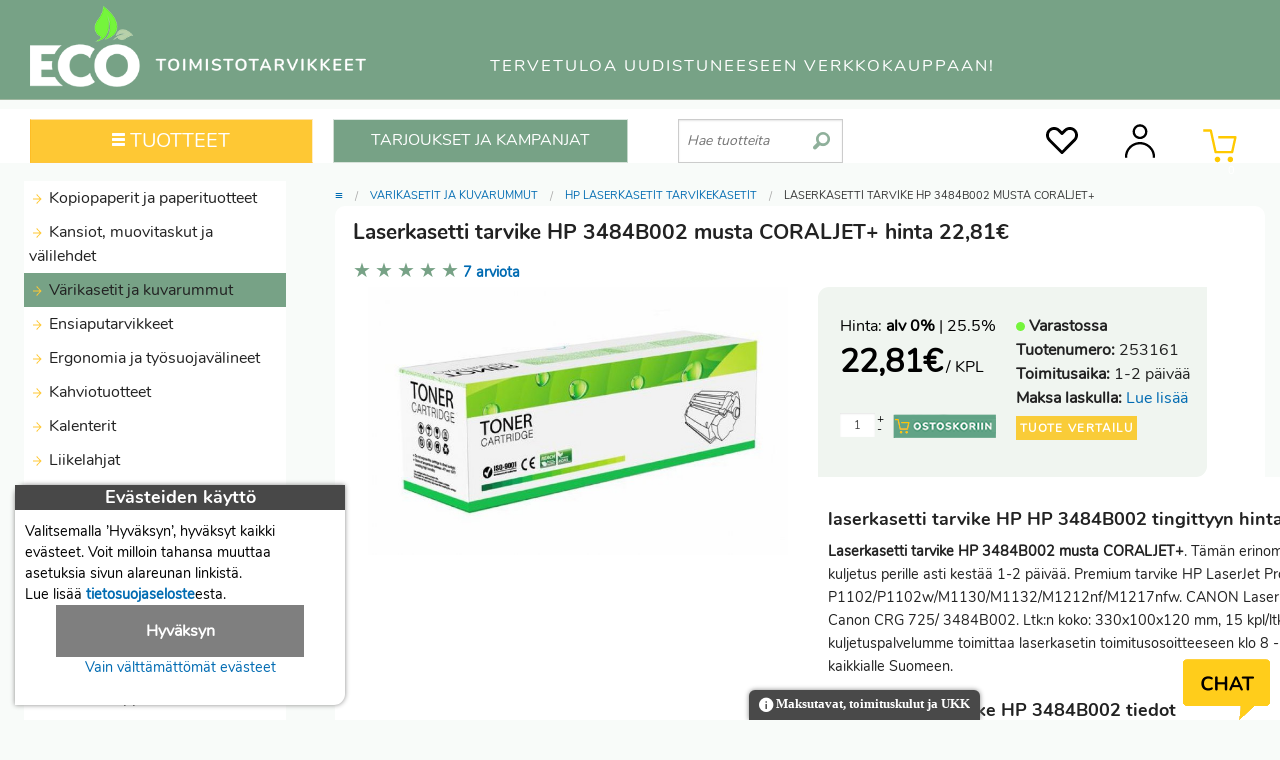

--- FILE ---
content_type: text/html; charset=utf-8
request_url: https://eco-toimistotarvikkeet.fi/laserkasetti-tarvike-hp-3484b002-musta-coraljet-
body_size: 29307
content:
<!DOCTYPE html>
<html lang="fi">
<head>
<meta http-equiv="Content-Type" content="text/html; charset=utf-8">
<meta name="viewport" content="width=device-width, initial-scale=1.0">
<meta name="description" content="Laserkasetti tarvike HP 3484B002 musta CORALJET+. Laserkasetin hinta 22,81€. Premium tarvike HP LaserJet Pro P1102/P1102w/M1130/M1132/M1212nf/M1217nfw. UNSPSC 44103105, tulostusmäärä 1600 sivua">
<meta name="keywords" content="Laserkasetti tarvike HP 3484B002 musta CORALJET+, laserkasetti tarvikeet, toimistotarvike, verkkokauppa">
<title>Laserkasetti Tarvike HP 3484B002 - Toimistotarvike verkkokauppa | ECO-toimistotarvikkeet</title>
<link rel="canonical" href="https://eco-toimistotarvikkeet.fi/laserkasetti-tarvike-hp-3484b002-musta-coraljet-"><link rel="icon" type="image/ico" href="/favicon.ico">
<link rel="manifest" href="/manifest.json">
<link rel="apple-touch-icon" href="https://eco-toimistotarvikkeet.fi/templates/eco/images/eco-logo-192x192.png">
<style>
/* app */ meta.foundation-version{font-family:"/5.5.1/"}meta.foundation-mq-small{font-family:"/only screen/";width:0em}meta.foundation-mq-small-only{font-family:"/only screen and (max-width: 40em)/";width:0em}meta.foundation-mq-medium{font-family:"/only screen and (min-width:40.0625em)/";width:40.0625em}meta.foundation-mq-medium-only{font-family:"/only screen and (min-width:40.0625em) and (max-width:64em)/";width:40.0625em}meta.foundation-mq-large{font-family:"/only screen and (min-width:64.0625em)/";width:64.0625em}meta.foundation-mq-large-only{font-family:"/only screen and (min-width:64.0625em) and (max-width:90em)/";width:64.0625em}meta.foundation-data-attribute-namespace{font-family:false}html,body{height:100%}html{box-sizing:border-box}*,*:before,*:after{-webkit-box-sizing:inherit;-moz-box-sizing:inherit;box-sizing:inherit}html,body{font-size:100%}body{background:#f8fbf9;color:#222;cursor:auto;font-family:"Nunito Regular";font-style:normal;font-weight:normal;line-height:1.5;margin:0;padding:0;position:relative}a:hover{cursor:pointer}img{max-width:100%;height:auto}img{-ms-interpolation-mode:bicubic}.left{float:left !important}.right{float:right !important}.clearfix:before,.clearfix:after{content:" ";display:table}.clearfix:after{clear:both}.hide{display:none}.invisible{visibility:hidden}img{display:inline-block;vertical-align:middle}textarea{height:auto;min-height:50px}select{width:100%}.row{margin:0 auto;max-width:90.625rem;width:100%}.row:before,.row:after{content:" ";display:table}.row:after{clear:both}.row.collapse>.column,.row.collapse>.columns{padding-left:0;padding-right:0}.row.collapse .row{margin-left:0;margin-right:0}.row .row{margin:0 -.9375rem;max-width:none;width:auto}.row .row:before,.row .row:after{content:" ";display:table}.row .row:after{clear:both}.row .row.collapse{margin:0;max-width:none;width:auto}.row .row.collapse:before,.row .row.collapse:after{content:" ";display:table}.row .row.collapse:after{clear:both}.column,.columns{padding-left:.9375rem;padding-right:.9375rem;width:100%;float:left}[class*="column"]+[class*="column"]:last-child{float:right}[class*="column"]+[class*="column"].end{float:left}@media only screen{.column,.columns{position:relative;padding-left:.9375rem;padding-right:.9375rem;float:left}.small-1{width:8.33333%}.small-2{width:16.66667%}.small-3{width:25%}.small-4{width:33.33333%}.small-5{width:41.66667%}.small-6{width:50%}.small-7{width:58.33333%}.small-8{width:66.66667%}.small-9{width:75%}.small-10{width:83.33333%}.small-11{width:91.66667%}.small-12{width:100%}.small-offset-1{margin-left:8.33333% !important}.small-offset-3{margin-left:25% !important}.row.small-collapse>.column,.row.small-collapse>.columns{padding-left:0;padding-right:0}.row.small-collapse .row{margin-left:0;margin-right:0}}@media only screen and (min-width: 40.0625em){.column,.columns{position:relative;padding-left:.9375rem;padding-right:.9375rem;float:left}.medium-1{width:8.33333%}.medium-2{width:16.66667%}.medium-3{width:25%}.medium-4{width:33.33333%}.medium-5{width:41.66667%}.medium-6{width:50%}.medium-7{width:58.33333%}.medium-8{width:66.66667%}.medium-9{width:75%}.medium-10{width:83.33333%}.medium-11{width:91.66667%}.medium-12{width:100%}.medium-offset-1{margin-left:8.33333% !important}.medium-offset-3{margin-left:25% !important}.row.medium-collapse>.column,.row.medium-collapse>.columns{padding-left:0;padding-right:0}.row.medium-collapse .row{margin-left:0;margin-right:0}}@media only screen and (min-width: 64.0625em){.column,.columns{position:relative;padding-left:.9375rem;padding-right:.9375rem;float:left}.large-1{width:8.33333%}.large-2{width:16.66667%}.large-3{width:25%}.large-4{width:33.33333%}.large-5{width:41.66667%}.large-6{width:50%}.large-7{width:58.33333%}.large-8{width:66.66667%}.large-9{width:75%}.large-10{width:83.33333%}.large-11{width:91.66667%}.large-12{width:100%}.large-offset-1{margin-left:8.33333% !important}.large-offset-3{margin-left:25% !important}.row.large-collapse>.column,.row.large-collapse>.columns{padding-left:0;padding-right:0}.row.large-collapse .row{margin-left:0;margin-right:0}}[class*="block-grid-"]{display:block;padding:0;margin:0 -.3125rem}[class*="block-grid-"]:before,[class*="block-grid-"]:after{content:" ";display:table}[class*="block-grid-"]:after{clear:both}[class*="block-grid-"]>li{display:block;float:left;height:auto;padding:0 .3125rem .625rem}@media only screen{.small-block-grid-1>li{list-style:none;width:100%}.small-block-grid-1>li:nth-of-type(1n){clear:none}.small-block-grid-1>li:nth-of-type(1n+1){clear:both}.small-block-grid-2>li{list-style:none;width:50%}.small-block-grid-2>li:nth-of-type(1n){clear:none}.small-block-grid-2>li:nth-of-type(2n+1){clear:both}.small-block-grid-3>li{list-style:none;width:33.33333%}.small-block-grid-3>li:nth-of-type(1n){clear:none}.small-block-grid-3>li:nth-of-type(3n+1){clear:both}.small-block-grid-4>li{list-style:none;width:25%}.small-block-grid-4>li:nth-of-type(1n){clear:none}.small-block-grid-4>li:nth-of-type(4n+1){clear:both}.small-block-grid-6>li{list-style:none;width:16.66667%}.small-block-grid-6>li:nth-of-type(1n){clear:none}.small-block-grid-6>li:nth-of-type(6n+1){clear:both}}@media only screen and (min-width: 40.0625em){.medium-block-grid-1>li{list-style:none;width:100%}.medium-block-grid-1>li:nth-of-type(1n){clear:none}.medium-block-grid-1>li:nth-of-type(1n+1){clear:both}.medium-block-grid-2>li{list-style:none;width:50%}.medium-block-grid-2>li:nth-of-type(1n){clear:none}.medium-block-grid-2>li:nth-of-type(2n+1){clear:both}.medium-block-grid-3>li{list-style:none;width:33.33333%}.medium-block-grid-3>li:nth-of-type(1n){clear:none}.medium-block-grid-3>li:nth-of-type(3n+1){clear:both}.medium-block-grid-4>li{list-style:none;width:25%}.medium-block-grid-4>li:nth-of-type(1n){clear:none}.medium-block-grid-4>li:nth-of-type(4n+1){clear:both}.medium-block-grid-6>li{list-style:none;width:16.66667%}.medium-block-grid-6>li:nth-of-type(1n){clear:none}.medium-block-grid-6>li:nth-of-type(6n+1){clear:both}}@media only screen and (min-width: 64.0625em){.large-block-grid-1>li{list-style:none;width:100%}.large-block-grid-1>li:nth-of-type(1n){clear:none}.large-block-grid-1>li:nth-of-type(1n+1){clear:both}.large-block-grid-2>li{list-style:none;width:50%}.large-block-grid-2>li:nth-of-type(1n){clear:none}.large-block-grid-2>li:nth-of-type(2n+1){clear:both}.large-block-grid-3>li{list-style:none;width:33.33333%}.large-block-grid-3>li:nth-of-type(1n){clear:none}.large-block-grid-3>li:nth-of-type(3n+1){clear:both}.large-block-grid-4>li{list-style:none;width:25%}.large-block-grid-4>li:nth-of-type(1n){clear:none}.large-block-grid-4>li:nth-of-type(4n+1){clear:both}.large-block-grid-6>li{list-style:none;width:16.66667%}.large-block-grid-6>li:nth-of-type(1n){clear:none}.large-block-grid-6>li:nth-of-type(6n+1){clear:both}}.accordion{margin-bottom:0}.accordion:before,.accordion:after{content:" ";display:table}.accordion:after{clear:both}.accordion .accordion-navigation,.accordion dd{display:block;margin-bottom:0 !important}.accordion .accordion-navigation.active>a,.accordion dd.active>a{background:#77a286}.accordion .accordion-navigation>a,.accordion dd>a{background:#fff;color:#222;display:block;font-family:"Nunito Regular";font-size:1rem;padding:.3125rem}.accordion .accordion-navigation>a:hover,.accordion dd>a:hover{background:#77a286}.accordion .accordion-navigation>.content,.accordion dd>.content{display:none;padding:0}.accordion .accordion-navigation>.content.active,.accordion dd>.content.active{background:#f8fbf9;display:block}ul.accordion{margin-left:0}.breadcrumbs{border-style:solid;border-width:1px;display:block;list-style:none;margin-left:0;overflow:hidden;padding:.5625rem .875rem .5625rem;background-color:#c2d5c9;border-color:#aac5b3;border-radius:3px}.breadcrumbs>*{color:#77a286;float:left;font-size:.6875rem;line-height:.6875rem;margin:0;text-transform:uppercase}.breadcrumbs>*:hover a,.breadcrumbs>*:focus a{text-decoration:underline}.breadcrumbs>* a{color:#77a286}.breadcrumbs>*.current{color:#333;cursor:default}.breadcrumbs>*.current a{color:#333;cursor:default}.breadcrumbs>*.current:hover,.breadcrumbs>*.current:hover a,.breadcrumbs>*.current:focus,.breadcrumbs>*.current:focus a{text-decoration:none}.breadcrumbs>*:before{color:#aaa;content:"/";margin:0 .75rem;position:relative;top:1px}.breadcrumbs>*:first-child:before{content:" ";margin:0}[aria-label="breadcrumbs"] [aria-hidden="true"]:after{content:"/"}.inline-list{list-style:none;margin-left:-1.375rem;margin-right:0;margin:0 auto 1.0625rem auto;overflow:hidden;padding:0}.inline-list>li{display:block;float:left;list-style:none;margin-left:1.375rem}.inline-list>li>*{display:block}.label{display:inline-block;font-family:"Nunito Regular";font-weight:normal;line-height:1;margin-bottom:auto;position:relative;text-align:center;text-decoration:none;white-space:nowrap;padding:.25rem .5rem .25rem;font-size:.6875rem;background-color:#77a286;color:#fff}.label.radius{border-radius:3px}.label.secondary{background-color:#77a286;color:#fff}table{background:#fff;border:solid 1px #ddd;margin-bottom:1.25rem;table-layout:auto}table caption{background:transparent;color:#222;font-size:1rem;font-weight:bold}table thead{background:#F5F5F5}table thead tr th,table thead tr td{color:#222;font-size:.875rem;font-weight:bold;padding:.5rem .625rem .625rem}table tfoot{background:#F5F5F5}table tfoot tr th,table tfoot tr td{color:#222;font-size:.875rem;font-weight:bold;padding:.5rem .625rem .625rem}table tr th,table tr td{color:#222;font-size:.875rem;padding:.5625rem .625rem;text-align:left}table tr.even,table tr.alt,table tr:nth-of-type(even){background:#F9F9F9}table thead tr th,table tfoot tr th,table tfoot tr td,table tbody tr th,table tbody tr td,table tr td{display:table-cell;line-height:1.125rem}.side-nav{display:block;font-family:"Nunito Regular";list-style-position:outside;list-style-type:none;margin:0;padding:.875rem 0}.side-nav li{font-size:.875rem;font-weight:normal;margin:0 0 .4375rem 0}.side-nav li a:not(.button){color:#77a286;display:block;margin:0;padding:.4375rem .875rem}.side-nav li a:not(.button):hover,.side-nav li a:not(.button):focus{background:rgba(0,0,0,0.025);color:#a0beaa}.side-nav li a:not(.button):active{color:#a0beaa}.side-nav li.active>a:first-child:not(.button){color:#a0beaa;font-family:"Nunito Regular";font-weight:normal}.side-nav li.divider{border-top-color:#fff;border-top:1px solid;height:0;list-style:none;padding:0}.side-nav li.heading{color:#77a286;font-size:.875rem;font-weight:bold;text-transform:uppercase}button,.button{-webkit-appearance:none;-moz-appearance:none;border-radius:0;border-style:solid;border-width:0;cursor:pointer;font-family:"Nunito Regular";font-weight:normal;line-height:normal;margin:0 0 1.25rem;position:relative;text-align:center;text-decoration:none;display:inline-block;padding:1rem 2rem 1.0625rem 2rem;font-size:1rem;background-color:#77a286;border-color:#5b866a;color:#fff;transition:background-color 300ms ease-out}button:hover,button:focus,.button:hover,.button:focus{background-color:#5b866a}button:hover,button:focus,.button:hover,.button:focus{color:#fff}button.secondary,.button.secondary{background-color:#77a286;border-color:#5b866a;color:#fff}button.secondary:hover,button.secondary:focus,.button.secondary:hover,.button.secondary:focus{background-color:#5b866a}button.secondary:hover,button.secondary:focus,.button.secondary:hover,.button.secondary:focus{color:#fff}button.success,.button.success{background-color:#43AC6A;border-color:#368a55;color:#fff}button.success:hover,button.success:focus,.button.success:hover,.button.success:focus{background-color:#368a55}button.success:hover,button.success:focus,.button.success:hover,.button.success:focus{color:#fff}button.alert,.button.alert{background-color:#f04124;border-color:#cf2a0e;color:#fff}button.alert:hover,button.alert:focus,.button.alert:hover,.button.alert:focus{background-color:#cf2a0e}button.alert:hover,button.alert:focus,.button.alert:hover,.button.alert:focus{color:#fff}button.small,.button.small{padding:.875rem 1.75rem .9375rem 1.75rem;font-size:.8125rem}button.tiny,.button.tiny{padding:.625rem 1.25rem .6875rem 1.25rem;font-size:.6875rem}button.expand,.button.expand{padding-left:0;padding-right:0;width:100%}button.radius,.button.radius{border-radius:3px}button.round,.button.round{border-radius:1000px}button.disabled,button[disabled],.button.disabled,.button[disabled]{background-color:#77a286;border-color:#5b866a;color:#fff;box-shadow:none;cursor:default;opacity:.7}button.disabled:hover,button.disabled:focus,button[disabled]:hover,button[disabled]:focus,.button.disabled:hover,.button.disabled:focus,.button[disabled]:hover,.button[disabled]:focus{background-color:#77a286}button::-moz-focus-inner{border:0;padding:0}@media only screen and (min-width: 40.0625em){button,.button{display:inline-block}}form{margin:0 0 1rem}form .row .row{margin:0 -.5rem}form .row .row .column,form .row .row .columns{padding:0 .5rem}form .row .row.collapse{margin:0}form .row .row.collapse .column,form .row .row.collapse .columns{padding:0}form .row .row.collapse input{-webkit-border-bottom-right-radius:0;-webkit-border-top-right-radius:0;border-bottom-right-radius:0;border-top-right-radius:0}form .row input.column,form .row input.columns,form .row textarea.column,form .row textarea.columns{padding-left:.5rem}label{color:#4d4d4d;cursor:pointer;display:block;font-size:.875rem;font-weight:normal;line-height:1.5;margin-bottom:0}label.right{float:none !important;text-align:right}label.inline{margin:0 0 1rem 0;padding:.5625rem 0}label small{text-transform:capitalize;color:#676767}.postfix{border-style:solid;border-width:1px;display:block;font-size:.875rem;height:2.3125rem;line-height:2.3125rem;overflow:visible;padding-bottom:0;padding-top:0;position:relative;text-align:center;width:100%;z-index:2}.postfix.button{border:none;padding-left:0;padding-right:0;padding-bottom:0;padding-top:0;text-align:center}.postfix.button.radius{border-radius:0;-webkit-border-bottom-right-radius:3px;-webkit-border-top-right-radius:3px;border-bottom-right-radius:3px;border-top-right-radius:3px}.postfix.button.round{border-radius:0;-webkit-border-bottom-right-radius:1000px;-webkit-border-top-right-radius:1000px;border-bottom-right-radius:1000px;border-top-right-radius:1000px}span.postfix,label.postfix{background:#f2f2f2;border-left:none;color:#333;border-color:#ccc}input[type="text"],input[type="password"],textarea{-webkit-appearance:none;-moz-appearance:none;border-radius:0;background-color:#fff;border-style:solid;border-width:1px;border-color:#ccc;box-shadow:inset 0 1px 2px rgba(0,0,0,0.1);color:rgba(0,0,0,0.75);display:block;font-family:inherit;font-size:.875rem;height:2.3125rem;margin:0 0 1rem 0;padding:.5rem;width:100%;-webkit-box-sizing:border-box;-moz-box-sizing:border-box;box-sizing:border-box;-webkit-transition:border-color 0.15s linear, background 0.15s linear;-moz-transition:border-color 0.15s linear, background 0.15s linear;-ms-transition:border-color 0.15s linear, background 0.15s linear;-o-transition:border-color 0.15s linear, background 0.15s linear;transition:border-color 0.15s linear, background 0.15s linear}input[type="text"]:focus,input[type="password"]:focus,textarea:focus{background:#fafafa;border-color:#999;outline:none}input[type="text"][disabled],input[type="text"][readonly],fieldset[disabled] input[type="text"],input[type="password"][disabled],input[type="password"][readonly],fieldset[disabled] input[type="password"],textarea[disabled],textarea[readonly],fieldset[disabled] textarea{background-color:#ddd;cursor:default}input[type="text"].radius,input[type="password"].radius,textarea.radius{border-radius:3px}form .row .postfix-radius.row.collapse input,form .row .postfix-radius.row.collapse textarea,form .row .postfix-radius.row.collapse button{border-radius:0;-webkit-border-bottom-left-radius:3px;-webkit-border-top-left-radius:3px;border-bottom-left-radius:3px;border-top-left-radius:3px}form .row .postfix-radius.row.collapse .postfix{border-radius:0;-webkit-border-bottom-right-radius:3px;-webkit-border-top-right-radius:3px;border-bottom-right-radius:3px;border-top-right-radius:3px}input[type="submit"]{-webkit-appearance:none;-moz-appearance:none;border-radius:0}textarea[rows]{height:auto}textarea{max-width:100%}input[type="file"],input[type="checkbox"],input[type="radio"],select{margin:0 0 1rem 0}input[type="checkbox"]+label,input[type="radio"]+label{display:inline-block;margin-left:.5rem;margin-right:1rem;margin-bottom:0;vertical-align:baseline}input[type="file"]{width:100%}fieldset{border:1px solid #ddd;margin:1.125rem 0;padding:1.25rem}fieldset legend{background:#fff;font-weight:bold;margin-left:-.1875rem;margin:0;padding:0 .1875rem}meta.foundation-mq-topbar{font-family:"/only screen and (min-width:40.0625em)/";width:40.0625em}.fixed{position:fixed;top:0;width:100%;z-index:99;left:0}.fixed.expanded:not(.top-bar){height:auto;max-height:100%;overflow-y:auto;width:100%}.fixed.expanded:not(.top-bar) .title-area{position:fixed;width:100%;z-index:99}.fixed.expanded:not(.top-bar) .top-bar-section{margin-top:2.8125rem;z-index:98}.top-bar{background:none;height:2.8125rem;line-height:2.8125rem;margin-bottom:0;overflow:hidden;position:relative}.top-bar ul{list-style:none;margin-bottom:0}.top-bar .row{max-width:none}.top-bar form,.top-bar input{margin-bottom:0}.top-bar input{font-size:.75rem;height:1.75rem;padding-bottom:.35rem;padding-top:.35rem}.top-bar .button,.top-bar button{font-size:.75rem;margin-bottom:0;padding-bottom:.4125rem;padding-top:.4125rem}@media only screen and (max-width: 40em){.top-bar .button,.top-bar button{position:relative;top:-1px}}.top-bar .title-area{margin:0;position:relative}.top-bar .name{font-size:16px;height:2.8125rem;margin:0}.top-bar .toggle-topbar{position:absolute;top:0}.top-bar .toggle-topbar a{color:#fff;display:block;font-size:.8125rem;font-weight:bold;height:2.8125rem;line-height:2.8125rem;padding:0 .9375rem;position:relative;text-transform:uppercase}.top-bar.expanded{background:transparent;height:auto}.top-bar.expanded .title-area{background:none}.top-bar.expanded .toggle-topbar a{color:#888}.top-bar-section{left:0;position:relative;width:auto;transition:left 300ms ease-out}.top-bar-section ul{display:block;font-size:16px;height:auto;margin:0;padding:0;width:100%}.top-bar-section .divider,.top-bar-section [role="separator"]{border-top:solid 1px #1a1a1a;clear:both;height:1px;width:100%}.top-bar-section ul li{background:none}.top-bar-section ul li>a{color:#fff;display:block;font-family:"Nunito Regular";font-size:.8125rem;font-weight:normal;padding-left:.9375rem;padding:12px 0 12px 0;text-transform:none;width:100%}.top-bar-section ul li>a.button{font-size:.8125rem;padding-left:.9375rem;padding-right:.9375rem;background-color:#77a286;border-color:#5b866a;color:#fff}.top-bar-section ul li>a.button:hover,.top-bar-section ul li>a.button:focus{background-color:#5b866a}.top-bar-section ul li>a.button:hover,.top-bar-section ul li>a.button:focus{color:#fff}.top-bar-section .has-form{padding:.9375rem}.top-bar-section .has-dropdown{position:relative}.top-bar-section .has-dropdown>a:after{margin-right:.9375rem;margin-top:-4.5px;position:absolute;top:50%;right:0}.top-bar-section .has-dropdown.moved{position:static}.top-bar-section .dropdown{padding:0;position:absolute;top:0;z-index:99;display:block;clip:rect(1px, 1px, 1px, 1px);height:1px;overflow:hidden;position:absolute !important;width:1px;left:100%}.top-bar-section .dropdown li{height:auto;width:100%}.top-bar-section .dropdown li a{font-weight:normal;padding:8px .9375rem}.top-bar-section .dropdown li a.parent-link{font-weight:normal}.top-bar-section .dropdown li.title h5,.top-bar-section .dropdown li.parent-link{margin-bottom:0;margin-top:0;font-size:1.125rem}.top-bar-section .dropdown li.title h5 a,.top-bar-section .dropdown li.parent-link a{color:#fff;display:block}.top-bar-section .dropdown li.title h5 a:hover,.top-bar-section .dropdown li.parent-link a:hover{background:none}.top-bar-section .dropdown li.has-form{padding:8px .9375rem}.top-bar-section .dropdown li .button,.top-bar-section .dropdown li button{top:auto}.top-bar-section .dropdown label{color:#777;font-size:.625rem;font-weight:bold;margin-bottom:0;padding:8px .9375rem 2px;text-transform:uppercase}.js-generated{display:block}@media only screen and (min-width: 40.0625em){.top-bar{background:none;overflow:visible}.top-bar:before,.top-bar:after{content:" ";display:table}.top-bar:after{clear:both}.top-bar .toggle-topbar{display:none}.top-bar .title-area{float:left}.top-bar input,.top-bar .button,.top-bar button{font-size:.875rem;height:1.75rem;position:relative;top:.53125rem}.top-bar.expanded{background:none}.top-bar-section{transition:none .01s .01s;left:0 !important}.top-bar-section ul{display:inline;height:auto !important;width:auto}.top-bar-section ul li{float:left}.top-bar-section ul li .js-generated{display:none}.top-bar-section li.hover>a:not(.button){background-color:#555;background:#77a286;color:#fff}.top-bar-section li:not(.has-form) a:not(.button){background:none;line-height:2.8125rem;padding:0 .9375rem}.top-bar-section li:not(.has-form) a:not(.button):hover{background-color:#555;background:#77a286}.top-bar-section li.active:not(.has-form) a:not(.button){background:#77a286;color:#fff;line-height:2.8125rem;padding:0 .9375rem}.top-bar-section li.active:not(.has-form) a:not(.button):hover{background:#629072;color:#fff}.top-bar-section .has-dropdown>a{padding-right:2.1875rem !important}.top-bar-section .has-dropdown>a:after{border:inset 5px;content:"";display:block;height:0;width:0;border-color:rgba(255,255,255,0.4) transparent transparent transparent;border-top-style:solid;margin-top:-2.5px;top:1.40625rem}.top-bar-section .has-dropdown.moved{position:relative}.top-bar-section .has-form{background:none;height:2.8125rem;padding:0 .9375rem}.no-js .top-bar-section ul li:hover>a{background-color:#555;background:#77a286;color:#fff}.no-js .top-bar-section ul li:active>a{background:#77a286;color:#fff}}.text-right{text-align:right !important}.text-center{text-align:center !important}@media only screen and (max-width: 40em){.small-only-text-right{text-align:right !important}.small-only-text-center{text-align:center !important}}@media only screen{.small-text-right{text-align:right !important}.small-text-center{text-align:center !important}}@media only screen and (min-width: 40.0625em) and (max-width: 64em){.medium-only-text-right{text-align:right !important}.medium-only-text-center{text-align:center !important}}@media only screen and (min-width: 40.0625em){.medium-text-right{text-align:right !important}.medium-text-center{text-align:center !important}}@media only screen and (min-width: 64.0625em) and (max-width: 90em){.large-only-text-right{text-align:right !important}.large-only-text-center{text-align:center !important}}@media only screen and (min-width: 64.0625em){.large-text-right{text-align:right !important}.large-text-center{text-align:center !important}}div,ul,li,h1,h2,h3,form,p,th,td{margin:0;padding:0}a{color:#006BB2;line-height:inherit;text-decoration:none}a:hover,a:focus{color:#30ADFF}a img{border:none}p{font-family:"Nunito Regular";font-size:1rem;font-weight:normal;line-height:1.6;margin-bottom:1.25rem;text-rendering:optimizeLegibility}p.lead{font-size:1.21875rem;line-height:1.6}p aside{font-size:.875rem;font-style:italic;line-height:1.35}h1,h2,h3{color:#222;font-family:"Nunito Bold";font-style:normal;font-weight:normal;line-height:1.4;margin-bottom:.5rem;margin-top:.2rem;text-rendering:optimizeLegibility}h1 small,h2 small,h3 small{color:#6f6f6f;font-size:60%;line-height:0}h1{font-size:1.0625rem}h2{font-size:1rem}h3{font-size:1rem}hr{border:solid #ddd;border-width:1px 0 0;clear:both;height:0;margin:1.25rem 0 1.1875rem}i{font-style:italic;line-height:inherit}strong,b{font-weight:bold;line-height:inherit}small{font-size:60%;line-height:inherit}ul{font-family:"Nunito Regular";font-size:1rem;line-height:1.6;list-style-position:outside;margin-bottom:1.25rem}ul{margin-left:25px}ul li ul{margin-left:1.25rem;margin-bottom:0}@media only screen and (min-width: 40.0625em){h1,h2,h3{line-height:1.4}h1{font-size:1.3125rem}h2{font-size:1.125rem}h3{font-size:1.0625rem}}.off-canvas-wrap{-webkit-backface-visibility:hidden;position:relative;width:100%;overflow:hidden}.off-canvas-wrap.move-right,.off-canvas-wrap.move-left{min-height:100%;-webkit-overflow-scrolling:touch}.inner-wrap{position:relative;width:100%;-webkit-transition:-webkit-transform 500ms ease;-moz-transition:-moz-transform 500ms ease;-ms-transition:-ms-transform 500ms ease;-o-transition:-o-transform 500ms ease;transition:transform 500ms ease}.inner-wrap:before,.inner-wrap:after{content:" ";display:table}.inner-wrap:after{clear:both}.tab-bar{-webkit-backface-visibility:hidden;background:#77a286;color:#fff;height:2.8125rem;line-height:2.8125rem;position:relative}.left-small{height:2.8125rem;position:absolute;top:0;width:2.8125rem;border-right:solid 1px #395342;left:0}.right-small{height:2.8125rem;position:absolute;top:0;width:2.8125rem;border-left:solid 1px #395342;right:0}.tab-bar-section{height:2.8125rem;padding:0 .625rem;position:absolute;text-align:center;top:0}.tab-bar-section.left{text-align:left}.tab-bar-section.right{text-align:right}.tab-bar-section.left{left:0;right:2.8125rem}.tab-bar-section.right{left:2.8125rem;right:0}.tab-bar-section.middle{left:2.8125rem;right:2.8125rem}.left-off-canvas-menu{-webkit-backface-visibility:hidden;background:#333;bottom:0;box-sizing:content-box;-webkit-overflow-scrolling:touch;-ms-overflow-style:-ms-autohiding-scrollbar;overflow-x:hidden;overflow-y:auto;position:absolute;top:0;transition:transform 500ms ease 0s;width:15.625rem;z-index:1001;-webkit-transform:translate3d(-100%, 0, 0);-moz-transform:translate3d(-100%, 0, 0);-ms-transform:translate(-100%, 0);-ms-transform:translate3d(-100%, 0, 0);-o-transform:translate3d(-100%, 0, 0);transform:translate3d(-100%, 0, 0);left:0}.left-off-canvas-menu *{-webkit-backface-visibility:hidden}.right-off-canvas-menu{-webkit-backface-visibility:hidden;background:#333;bottom:0;box-sizing:content-box;-webkit-overflow-scrolling:touch;-ms-overflow-style:-ms-autohiding-scrollbar;overflow-x:hidden;overflow-y:auto;position:absolute;top:0;transition:transform 500ms ease 0s;width:15.625rem;z-index:1001;-webkit-transform:translate3d(100%, 0, 0);-moz-transform:translate3d(100%, 0, 0);-ms-transform:translate(100%, 0);-ms-transform:translate3d(100%, 0, 0);-o-transform:translate3d(100%, 0, 0);transform:translate3d(100%, 0, 0);right:0}.right-off-canvas-menu *{-webkit-backface-visibility:hidden}.move-right>.inner-wrap{-webkit-transform:translate3d(15.625rem, 0, 0);-moz-transform:translate3d(15.625rem, 0, 0);-ms-transform:translate(15.625rem, 0);-ms-transform:translate3d(15.625rem, 0, 0);-o-transform:translate3d(15.625rem, 0, 0);transform:translate3d(15.625rem, 0, 0)}.move-right .exit-off-canvas{-webkit-backface-visibility:hidden;box-shadow:-4px 0 4px rgba(0,0,0,0.5),4px 0 4px rgba(0,0,0,0.5);cursor:pointer;transition:background 300ms ease;-webkit-tap-highlight-color:transparent;background:rgba(255,255,255,0.2);bottom:0;display:block;left:0;position:absolute;right:0;top:0;z-index:1002}@media only screen and (min-width: 40.0625em){.move-right .exit-off-canvas:hover{background:rgba(255,255,255,0.05)}}.move-left>.inner-wrap{-webkit-transform:translate3d(-15.625rem, 0, 0);-moz-transform:translate3d(-15.625rem, 0, 0);-ms-transform:translate(-15.625rem, 0);-ms-transform:translate3d(-15.625rem, 0, 0);-o-transform:translate3d(-15.625rem, 0, 0);transform:translate3d(-15.625rem, 0, 0)}.move-left .exit-off-canvas{-webkit-backface-visibility:hidden;box-shadow:-4px 0 4px rgba(0,0,0,0.5),4px 0 4px rgba(0,0,0,0.5);cursor:pointer;transition:background 300ms ease;-webkit-tap-highlight-color:transparent;background:rgba(255,255,255,0.2);bottom:0;display:block;left:0;position:absolute;right:0;top:0;z-index:1002}@media only screen and (min-width: 40.0625em){.move-left .exit-off-canvas:hover{background:rgba(255,255,255,0.05)}}.no-csstransforms .left-off-canvas-menu{left:-15.625rem}.no-csstransforms .right-off-canvas-menu{right:-15.625rem}.no-csstransforms .move-left>.inner-wrap{right:15.625rem}.no-csstransforms .move-right>.inner-wrap{left:15.625rem}.left-submenu{-webkit-backface-visibility:hidden;-webkit-overflow-scrolling:touch;background:#333;bottom:0;box-sizing:content-box;margin:0;overflow-x:hidden;overflow-y:auto;position:absolute;top:0;width:15.625rem;z-index:1002;-webkit-transform:translate3d(-100%, 0, 0);-moz-transform:translate3d(-100%, 0, 0);-ms-transform:translate(-100%, 0);-ms-transform:translate3d(-100%, 0, 0);-o-transform:translate3d(-100%, 0, 0);transform:translate3d(-100%, 0, 0);left:0;-webkit-transition:-webkit-transform 500ms ease;-moz-transition:-moz-transform 500ms ease;-ms-transition:-ms-transform 500ms ease;-o-transition:-o-transform 500ms ease;transition:transform 500ms ease}.left-submenu *{-webkit-backface-visibility:hidden}.left-submenu.move-right{-webkit-transform:translate3d(0%, 0, 0);-moz-transform:translate3d(0%, 0, 0);-ms-transform:translate(0%, 0);-ms-transform:translate3d(0%, 0, 0);-o-transform:translate3d(0%, 0, 0);transform:translate3d(0%, 0, 0)}.right-submenu{-webkit-backface-visibility:hidden;-webkit-overflow-scrolling:touch;background:#333;bottom:0;box-sizing:content-box;margin:0;overflow-x:hidden;overflow-y:auto;position:absolute;top:0;width:15.625rem;z-index:1002;-webkit-transform:translate3d(100%, 0, 0);-moz-transform:translate3d(100%, 0, 0);-ms-transform:translate(100%, 0);-ms-transform:translate3d(100%, 0, 0);-o-transform:translate3d(100%, 0, 0);transform:translate3d(100%, 0, 0);right:0;-webkit-transition:-webkit-transform 500ms ease;-moz-transition:-moz-transform 500ms ease;-ms-transition:-ms-transform 500ms ease;-o-transition:-o-transform 500ms ease;transition:transform 500ms ease}.right-submenu *{-webkit-backface-visibility:hidden}.right-submenu.move-left{-webkit-transform:translate3d(0%, 0, 0);-moz-transform:translate3d(0%, 0, 0);-ms-transform:translate(0%, 0);-ms-transform:translate3d(0%, 0, 0);-o-transform:translate3d(0%, 0, 0);transform:translate3d(0%, 0, 0)}@media only screen{.show-for-small-only,.show-for-small-up,.show-for-small,.show-for-small-down,.hide-for-medium-only,.hide-for-medium-up,.hide-for-medium,.show-for-medium-down,.hide-for-large-only,.hide-for-large-up,.hide-for-large,.show-for-large-down{display:inherit !important}.hide-for-small-only,.hide-for-small-up,.hide-for-small,.hide-for-small-down,.show-for-medium-only,.show-for-medium-up,.show-for-medium,.hide-for-medium-down,.show-for-large-only,.show-for-large-up,.show-for-large,.hide-for-large-down{display:none !important}}@media only screen and (min-width: 40.0625em){.hide-for-small-only,.show-for-small-up,.hide-for-small,.hide-for-small-down,.show-for-medium-only,.show-for-medium-up,.show-for-medium,.show-for-medium-down,.hide-for-large-only,.hide-for-large-up,.hide-for-large,.show-for-large-down{display:inherit !important}.show-for-small-only,.hide-for-small-up,.show-for-small,.show-for-small-down,.hide-for-medium-only,.hide-for-medium-up,.hide-for-medium,.hide-for-medium-down,.show-for-large-only,.show-for-large-up,.show-for-large,.hide-for-large-down{display:none !important}}@media only screen and (min-width: 64.0625em){.hide-for-small-only,.show-for-small-up,.hide-for-small,.hide-for-small-down,.hide-for-medium-only,.show-for-medium-up,.hide-for-medium,.hide-for-medium-down,.show-for-large-only,.show-for-large-up,.show-for-large,.show-for-large-down{display:inherit !important}.show-for-small-only,.hide-for-small-up,.show-for-small,.show-for-small-down,.show-for-medium-only,.hide-for-medium-up,.show-for-medium,.show-for-medium-down,.hide-for-large-only,.hide-for-large-up,.hide-for-large,.hide-for-large-down{display:none !important}}#header{width:100%;height:36px;margin-top:0;margin-bottom:10px;background-color:#fff;color:#fff}#dy{width:100%;height:100px;margin-top:0;margin-bottom:9px;background-color:#77a286 !important;color:#373737;border-bottom:1px solid  #a0b7a0}.lglc{position:relative;top:6px;width:336px;margin-left:15px}.alanavi{z-index:10;background-color:#fff}.top-bar-section a.eko{background-color:#697825 !important}.top-bar-section a.eko:hover{background-color:#77a286 !important}.categoriesx{margin-left:0px !important;max-width:285px;margin:10px 0 0 12px;position:relative;z-index:330}.catHeaderx{margin:0px !important;text-align:center !important;font-size:1.25rem !important;background-color:#fec834 !important;color:#fff !important;padding:5px !important;border-top:1px solid #ffe2a6 !important;border-left:1px solid #febd25 !important;border-bottom:1px solid #ffc43c !important;border-right:1px solid #ffedc7 !important}.catHeaderxtb{background-color:#fec834 !important;color:#fff !important;text-align:center !important;width:120px;font-size:0.9rem !important;padding-left:5px !important;padding-right:5px !important;margin:0px !important;top:10px !important;position:relative;height:44px !important;border-top:1px solid #ffe2a6 !important;border-left:1px solid #febd25 !important;border-bottom:1px solid #ffc43c !important;border-right:1px solid #ffedc7 !important}.trjkmp{background-color:#77a286;color:#fff;padding:6px;line-height:1.75rem;margin-top:10px;margin-left:-10px;font-size:1rem;text-align:center;height:44px;width:295px;float:left;border-top:1px solid  #dde8e2;border-left:1px solid  #cfdcd2;border-bottom:1px solid  #d7e2da;border-right:1px solid  #c5d7cb}@media screen and (min-width: 1100px){.trjkmp{width:295px}}@media screen and (max-width: 1099px){.trjkmp{width:250px;font-size:0.8rem}}@media screen and (min-width: 1025px){.trjkmp{display:inline}}@media screen and (max-width: 1024px){.trjkmp{display:none}}.sform{float:left;margin-top:-6px;margin-left:50px}.sein{display:inline !important;position:relative}@media only screen and (max-width: 40em){.sein{top:0px}}@media screen and (min-width: 1450px){.sein{width:418px !important}}@media screen and (min-width: 815px) and (max-width: 1449px){.sein{width:200px !important}}@media screen and (max-width: 814px){.sein{width:150px !important}}.sein button{color:#8fb09b;background:transparent;border:none;cursor:pointer;display:inline-block;font-size:22px;position:absolute;top:5px;z-index:2}@media only screen and (min-width: 40.0625em){.sein button{padding:8px;right:5px}}@media only screen and (max-width: 40em){.sein button{padding-top:3px;right:-20px}}::placeholder{font-style:italic}@media screen and (max-width: 359px){::placeholder{color:#fff}}.search{height:44px !important;top:15px !important}@media screen and (min-width: 1450px){.search{width:418px !important}}@media screen and (min-width: 340px) and (max-width: 1449px){.search{width:165px !important}}@media screen and (max-width: 339px){.search{width:50% !important}}.dinline{display:inline !important}@media only screen and (min-width: 40.0625em){.adjust{margin-top:135px}}@media only screen and (max-width: 40em){.adjust{margin-top:10px}}.lhc{float:right;margin-top:8px;margin-left:43px}.cart{position:relative;height:28px;z-index:100;line-height:28px;margin-top:9px;margin-right:10px;background-color:#FFF}.cart .icon{font-size:1.5rem;margin-left:5px}.cart .carttext{margin-right:5px;font-size:11px;text-align:right;line-height:13px}.cart .button{top:0px;font-size:0.8rem;font-weight:bold}.cart .ctp{height:19px;width:19px;background-color:#fff;border-radius:50%;border-width:1px;border-style:solid;border-color:#03881f;display:inline-block;margin-left:5px;font-size:0.7rem !important;font-weight:bold}.cart .ctpt{font-size:0.7rem !important;font-weight:bold;text-align:center;display:inline;position:absolute !important;top:35px;padding-left:4px}.cart .crcir{position:absolute;right:-15px;top:-5px;font-family:'Nunito Regular', "Helvetica Neue", Helvetica, Arial, sans-serif;line-height:1;margin:0px;font-size:0.75rem;font-weight:400;display:inline-flex;-webkit-box-pack:center;justify-content:center;-webkit-box-align:center;align-items:center;box-sizing:border-box;user-select:none;text-align:center;border-style:solid;border-width:0.0625rem;border-radius:999px;padding:0px 0.25rem;min-width:1rem;height:1rem;background-color:#e3101b;border-color:#e3101b;color:#fff}.cart #cartProducts{overflow-y:auto;display:none;color:#000;position:absolute;border-style:solid;border-color:#9d9d9d;border-width:1px;min-width:200px;font-size:1rem !important;font-weight:bold;top:36px;right:0px;width:auto;height:325px;padding:10px;background-color:#fff}.cart #cartProducts i{font-size:1rem;color:#f88;cursor:pointer}.cart #cartProducts a,.cart #cartProducts a:visited{color:#000;font-size:12px;font-weight:normal !important}.cart #cartProducts a:hover{color:#30ADFF;font-size:12px}.cart #cartProducts table{background:none;border:none}.cart #cartProducts tr{background:none;margin:0px}.cart #cartProducts td{padding:3px;color:#000}.cart #cartProducts td.price{border-bottom:solid 1px #aaa}.drdo{position:relative;display:inline-block}.drdo::after{content:' ';width:10px;height:10px;display:inline-block;z-index:-1}.drdo::before{content:' ';width:10px;height:10px;display:inline-block;z-index:-1}.bk{background-color:#77a286 !important;width:100%;white-space:nowrap}.bk:hover{background-color:#5d896c !important}.drdoc{box-shadow:0 0 5px #888;display:none !important;padding:0px !important;width:auto !important;position:absolute;background-color:#77a286 !important;z-index:1;left:-50px}.drdo:hover .drdoc{display:block !important}#mobiilivalikko{position:fixed;width:100%}.mobiililogo{position:relative;top:-45px;width:150px}.left-off-canvas-menu{background-image:url(//template.eco-toimistotarvikkeet.fi/img/vierita-ylos.png);background-color:#fff}.left-off-canvas-menu .catHeader{padding:15px 0 0 5px;font-size:1.4rem}.left-off-canvas-menu a.active{background-color:#77a286}.left-off-canvas-menu a:hover{background-color:#77a286;color:#000}.right-off-canvas-menu{background-image:url(//template.eco-toimistotarvikkeet.fi/img/vierita-ylos.png);background-color:#77a286}.right-off-canvas-menu .side-nav li{color:#fff;margin:0}.right-off-canvas-menu .side-nav li a{background-color:#fff;padding:15px 0 15px 15px;color:#77a286}.right-off-canvas-menu .side-nav li a:hover{background-color:#77a286;color:#fff}.right-off-canvas-menu .side-nav li.client{padding-left:10px;font-weight:bold}.right-off-canvas-menu .side-nav li.divider{color:#77a286}.navi-icon{font-size:2.5rem;padding-left:10px;margin-right:10px}.cartMobile{background-color:#fff;margin-bottom:30px}.cartMobile .columns{height:50px}.cartMobile .icon{font-size:2rem;margin-left:10px}.cartMobile .carttext{display:none;margin-top:10px;margin-right:5px;font-size:11px;text-align:right;line-height:13px}.cartMobile .button{display:block;line-height:50px;height:100%;font-size:0.8rem;padding:0;font-weight:bold}.cartMobile .crcir{position:absolute;left:35px;top:2px;font-family:'Nunito Regular', "Helvetica Neue", Helvetica, Arial, sans-serif;line-height:1;margin:0px;font-size:0.75rem;font-weight:400;display:inline-flex;-webkit-box-pack:center;justify-content:center;-webkit-box-align:center;align-items:center;box-sizing:border-box;user-select:none;text-align:center;border-style:solid;border-width:0.0625rem;border-radius:999px;padding:0px 0.25rem;min-width:1rem;height:1rem;background-color:#e3101b;border-color:#e3101b;color:#fff}.cartMobile img{position:relative !important;left:10px !important;top:12px !important;margin-bottom:20px}.cartMobile .ctp{height:19px;width:19px;background-color:#fff;border-radius:50%;border-width:1px;border-style:solid;border-color:#03881f;display:inline-block;margin-left:5px;font-size:0.7rem !important;font-weight:bold}.cartMobile .ctpt{font-size:0.7rem !important;font-weight:bold;text-align:center;display:inline;position:absolute !important;top:53px;padding-left:5px}.cartMobile #cartProducts{overflow-y:auto;display:none;z-index:1000;color:#000;border-style:solid;border-color:#9d9d9d;border-width:1px;font-size:1rem !important;font-weight:bold;position:absolute;top:50px;left:0px;width:100%;height:auto;padding:10px;background-color:#fff;font-size:10px}.cartMobile #cartProducts i{font-size:2rem;color:#f88;cursor:pointer;vertical-align:middle;margin-right:10px}.cartMobile #cartProducts a,.cartMobile #cartProducts a:visited{color:#000;font-size:12px}.cartMobile #cartProducts a:hover{color:#000;font-size:12px}.cartMobile #cartProducts table{background:none;border:none}.cartMobile #cartProducts tr{background:none;margin:0px;font-weight:bold}.cartMobile #cartProducts td{padding:3px;color:#000}.cartMobile #cartProducts td.price{border-bottom:solid 1px #aaa}@media only screen and (min-width: 40.0625em){#content{padding:19px 15px 40px 15px}}@media only screen and (max-width: 40em){#content{padding:50px 15px 40px 15px}}#categories{max-width:262px;margin:10px 0 0 24px;position:relative;z-index:0;background-color:#fff}#categories .catHeader{text-align:center;font-size:1.4rem;background-color:#feac00;color:#fff !important}#categories a.active{background-color:#77a286}#categories a:hover{background-color:#77a286;color:#000}#footer{width:100%;margin:0;background-color:#85a186;color:#fff;font-size:0.8rem}#footer .columns{padding:15px}#footer img{margin-bottom:10px}#footer a{line-height:2rem}.prodfeatTable{vertical-align:top}td{vertical-align:top}tr{vertical-align:top}.fixed{z-index:400;background-color:#fff;padding-left:15px}.tab-bar{z-index:100;box-shadow:0 0 5px #888}.tab-bar a{color:#fff}.tab-bar a:hover{color:#77a286}.wcome{color:#fff;position:absolute;top:53px;left:490px;font-size:1.045rem;letter-spacing:2px;font-weight:550}h1,h2,h3,h4{margin-top:20px}p{font-size:1rem;font-family:"Nunito Regular" !important}@media only screen and (min-width: 64.0625em){p{font-size:0.9rem}}.valkopohja{background-color:#fff;border-top-right-radius:11px;margin-bottom:15px}.keltapohja{background:#77a286;color:#fff;padding:10px;border-top-left-radius:11px;border-top-right-radius:11px}.keltapohja h2{color:#fff}label small{color:red}.subcategories{list-style:none;margin:0}.subcategories a{display:block;padding:7px 7px 7px 15px;color:#000;font-size:0.9rem}.subcategories a:hover{background-color:#77a286;color:#000}.accordion .no-accordion-navigation{background-color:#fff;list-style:none}.accordion .no-accordion-navigation a{display:block;padding:5px 5px 5px 5px;color:#000;font-size:1rem}.accordion .no-accordion-navigation a:hover{background-color:#77a286}.centerteksti{text-align:center}#ukk{position:fixed;z-index:1000;right:300px;bottom:0px;height:30px;border-top-left-radius:6px;border-top-right-radius:6px;padding:2px 10px 0px 10px;background-color:#494949;color:#fff;font-family:Verdana;font-size:0.8rem;font-weight:bold;box-shadow:0 0 5px #888}#ukk i{font-size:1.2rem;vertical-align:sub}#zopmzen{position:fixed;z-index:1000;right:10px;bottom:0px}.brand{height:80px;padding:15px;line-height:50px;float:left}.brand img{vertical-align:middle}.addedToCart{position:fixed;top:4%;left:79%;margin-top:-49px;margin-left:-127px;width:253px;height:98px;display:none;opacity:0;z-index:333333}.wait{position:fixed;top:50%;left:50%;margin-top:-81px;margin-left:-141px;width:293px;height:163px;z-index:9999;display:none}.sort{position:absolute;top:10px;right:15px;color:#777;font-size:0.75rem}.sort a{margin-left:5px;margin-right:5px}.ratingstar{font-size:20px;color:#77a286;margin-left:5px;margin-right:5px}@media only screen and (min-width: 64.0625em){.ratingstar{margin-left:0px;margin-right:0px}}.newrating{unicode-bidi:bidi-override;direction:rtl}.newrating>span{display:inline-block;position:relative;width:1.1em}.newrating>span:hover:before,.newrating>span:hover ~ span:before{content:"\2605";position:absolute}.sidenav{width:0;position:absolute;z-index:1111129;top:0;background-color:white;overflow-x:hidden;padding-top:35px;padding-bottom:105px;box-shadow:0px 10px 15px black;border-bottom-right-radius:10px;border-top-left-radius:10px;height:auto}@media only screen and (min-width: 64.0625em){.sidenav{margin-left:270px;margin-top:37px}}@media only screen and (min-width: 40.0625em) and (max-width: 64em){.sidenav{margin-right:10px;margin-top:0px}}.sidenav .setleft{margin-left:5px}.sidenav .closebtn{position:absolute;top:0;cursor:pointer;right:15px;font-size:36px;margin-left:50px}.sidenav a.active{background-color:#77a286;color:black}#app{background-color:rgba(0,0,0,0.5);width:0px;height:0px;position:fixed;top:0;left:0;z-index:1319}.bluecrumb{color:#006BB2 !important}.tuotehakemisto{font-size:0.75rem;color:#333333;border-width:0px;border-color:#666666;border-collapse:collapse}.tuotehakemisto th{border-width:0px;padding:25px;font-size:3.5rem;background-color:#77a286}.tuotehakemisto th a{color:black}.tuotehakemisto th span{color:black;font-size:0.9rem}.tuotehakemisto td{font-size:0.75rem;border-width:0px;padding:1px;background-color:#ffffff}.tuotehakemisto tr td:hover{background:#d9cfc3}.tuotehakemisto tr td a:visited{color:#609}.infosivu{font-size:0.9rem}strong{font-weight:600}@media only screen and (max-width: 40em){.selectcat{width:325px}}@media only screen and (min-width: 40.0625em){.selectcat{width:385px}}.errorinput{border:solid 1px red !important;background-color:#fee !important}.panel{margin-bottom:1.25rem;padding:1.25rem;background:#fff;color:#000}.panel>:first-child{margin-top:0}.panel>:last-child{margin-bottom:0}.panel.callout{margin-bottom:1.25rem;padding:1.25rem;background:#fff;color:#000}.panel.callout h3,.panel.callout h2{line-height:1;margin-bottom:.625rem}.panel.callout a{color:#FF9B0C}.panel.radius{border-radius:3px}.alert-box{border-style:solid;border-width:1px;display:block;font-size:0.8125rem;font-weight:normal;margin-bottom:1.25rem;padding:0.875rem 1.5rem 0.875rem 0.875rem;position:relative;transition:opacity 300ms ease-out;background-color:#ff9b0c;border-color:#e68700;color:#fff}.alert-box.radius{border-radius:3px}.alert-box.round{border-radius:1000px}.alert-box.success{background-color:#43ac6a;border-color:#3a945b;color:#fff}.alert-box.alert{background-color:#f04124;border-color:#de2d0f;color:#fff}.alert-box.warning{background-color:#f08a24;border-color:#de770f;color:#fff}.alert-box.info{background-color:#a0d3e8;border-color:#74bfdd;color:#301c00}select{-webkit-appearance:none !important;-moz-appearance:none !important;background-color:#fafafa;border-radius:0;background-image:url([data-uri]);background-position:100% center;background-repeat:no-repeat;border-style:solid;border-width:1px;border-color:#ccc;color:rgba(0,0,0,0.75);font-family:inherit;font-size:0.875rem;line-height:normal;padding:0.5rem;border-radius:0;height:2.3125rem}select:hover{background-color:#f3f3f3;border-color:#999}.ui-helper-hidden-accessible{border:0;clip:rect(0 0 0 0);height:1px;margin:-1px;overflow:hidden;padding:0;position:absolute;width:1px}.ui-front{z-index:100}.ui-autocomplete{position:absolute;top:0;left:0;cursor:default}.ui-autocomplete span.hl_results{background-color:#ff6}.ui-autocomplete-loading{background:#fff url(https://template.eco-toimistotarvikkeet.fi/css/images/ui-anim_basic_16x16.gif) center center no-repeat}.ui-autocomplete{max-height:250px;overflow-y:auto;overflow-x:hidden;padding-right:5px;z-index:1000}.ui-autocomplete li{font-size:14px}* html .ui-autocomplete{height:250px}.ui-menu{list-style:none;padding:0;margin:0;display:block;outline:0}.ui-widget{font-family:Helvetica, Arial, sans-serif;font-size:1.1em}.ui-widget-content{border:1px solid #e0cfc2;background:#f4f0ec url(https://template.eco-toimistotarvikkeet.fi/css/images/ui-bg_inset-soft_100_f4f0ec_1x100.png) 50% bottom repeat-x;color:#1e1b1d}.ui-autocomplete{max-height:250px;overflow-y:auto;overflow-x:hidden;padding-right:5px;z-index:1000}.fshops{width:100%;height:auto;padding-left:10px;background-color:#4c5d53}.whitetxt{color:#fff !important}.ftrow{margin:auto;height:50%;padding-top:40px;padding-bottom:70px}.fcell{width:145px;height:50px;float:left}.fcell:hover{background-color:#85a186}*{-webkit-text-stroke-width:0 !important}
/* pikkutuotekortti */ .parentbox{border-style:solid;border-color:#609;border-bottom-right-radius:11px;border-top-left-radius:11px}.tuotekorttikat{background-color:#fff;box-shadow:0 0 5px #888;padding:5px;height:130px;position:relative;text-align:center}.prtarj{position:absolute;top:0px;left:-5px;background-color:#ffff00;border-style:solid;border-color:#ff3300;border-width:10px;color:#000;border-radius:75%;padding-top:12px;width:65px;text-align:center;z-index:999;transform:rotate(25deg);font-weight:bold;font-size:13px;aspect-ratio:1;clip-path:polygon(100% 50%, 78.98% 57.76%, 93.3% 75%, 71.21% 71.21%, 75% 93.3%, 57.76% 78.98%, 50% 100%, 42.24% 78.98%, 25% 93.3%, 28.79% 71.21%, 6.7% 75%, 21.02% 57.76%, 0% 50%, 21.02% 42.24%, 6.7% 25%, 28.79% 28.79%, 25% 6.7%, 42.24% 21.02%, 50% 0%, 57.76% 21.02%, 75% 6.7%, 71.21% 28.79%, 93.3% 25%, 78.98% 42.24%)}.alet{text-decoration:line-through 2px;display:inline}.ales{display:inline}.ovhs{display:none}.tuotekorttikat:hover{z-index:1000;background-color:#C7C7C7}.otsikkocat{color:#000000;font-weight:600 !important}.tuotekortti{background-color:#fff;padding:5px;height:476px;position:relative;text-align:center;overflow:hidden;font-size:1rem}.tuotekortti a:visited{color:#609}.tuotekortti .noBG{background-image:none !important}.tuotekortti .otsikko{text-align:center;margin-top:30px;font-weight:600 !important;color:#000;font-size:0.9rem}.tuotekortti .redprice{color:#8bb900 !important}.tuotekortti .hrtb{position:absolute;top:22px;right:17px;height:27px;padding-right:10px;padding-top:0;background-image:url(/templates/eco/images/ghl.svg);background-repeat:no-repeat;width:100%;background-position:right top 0px}.tuotekortti .apila{position:absolute;top:22px;left:17px;height:30px}.tuotekortti .ale{position:absolute;top:17px;left:35px}.tuotekortti .ecoproductcamp{position:absolute;top:30px;left:-38px;background-color:white;color:black;font-weight:600;font-size:0.70rem;width:140px;height:25px;text-align:center;z-index:999;transform:rotate(305deg);box-shadow:0px 10px 15px black;border:3px solid red}.tuotekortti .ecrmp{position:absolute;top:30px;left:-38px;background-color:#000;color:#fff;font-weight:600;font-size:0.70rem;width:140px;height:25px;text-align:center;z-index:2;transform:rotate(305deg);box-shadow:0px 5px 10px black}.ltk{height:580px}.cardpic{width:auto;height:auto}@media only screen and (max-width: 40em){.listcardpic{width:auto;height:auto}}@media only screen and (min-width: 40.0625em){.listcardpic{height:auto}}.kuva{box-shadow:none;width:80%;border:0;margin:20px auto 5px auto;margin-top:57px}.kuva img{max-height:150px}.linekuva{background-color:#fff;box-shadow:none;text-align:center;width:20%;height:100%;border:0;margin-top:10px;float:left}.linekuva img{max-height:140px}.otsikkopikku{text-align:center;margin-top:30px;color:#000;font-size:0.89rem;text-transform:none}@media only screen and (max-width: 799px){.otsikkopikku{font-size:0.9rem}}.lineotsikkopikku{width:79%;margin:0;margin-top:10px;text-align:left;text-transform:uppercase;color:inherit;font-family:"Verdana";overflow:hidden;font-style:normal;font-weight:normal;padding-bottom:5px}@media only screen and (max-width: 40em){.lineotsikkopikku{font-size:13px}}@media only screen and (min-width: 40.0625em) and (max-width: 64em){.lineotsikkopikku{font-size:1rem}}@media only screen and (min-width: 64.0625em){.lineotsikkopikku{font-size:1.2rem}}@media only screen and (min-width: 64.0625em){.lineotsikkopikku{line-height:1.6}}@media only screen and (max-width: 40em){.lineotsikkopikku{line-height:1.2}}@media only screen and (min-width: 40.0625em) and (max-width: 64em){.lineotsikkopikku{line-height:1.2}}.dtp{height:9px;width:9px;background-color:#75f53c;border-radius:50%;display:inline-block;font-size:9px !important}.dtpr{color:red}.rp{background-color:red !important}.vrq{position:absolute;bottom:66px;text-align:center;margin-left:auto;margin-right:auto;width:90%;background-color:#fff !important}.vrtlk{position:absolute;bottom:190px;text-align:center;margin-left:auto;margin-right:auto;width:100%;display:none;z-index:5000;color:#fff;font-size:0.9rem;padding:10px;opacity:85%;margin-top:0px;margin-bottom:0px}.hinta{position:absolute;width:90%;left:0;right:0;margin-left:auto;margin-right:auto;color:#eaaa03;bottom:96px;background-color:#fff;line-height:20px;font-size:24px;font-weight:700;text-align:center}.hinta .hintalappu{font-family:"Verdana";font-size:9px;font-weight:400;color:#777}.hinta .yksikko{font-family:"Verdana";font-size:10px;font-weight:400;color:#777}.linehinta{position:absolute;width:80%;bottom:45px;margin-left:20%;right:0;color:#eaaa03;background-color:#fff;line-height:20px;font-family:Georgia;font-weight:700}@media only screen and (max-width: 40em){.linehinta{font-size:20px}}@media only screen and (min-width: 40.0625em) and (max-width: 64em){.linehinta{font-size:24px}}@media only screen and (min-width: 64.0625em){.linehinta{font-size:26px}}@media only screen and (min-width: 1200px){.linehinta{padding-top:1px;padding-bottom:7px}}.linehinta .hintalappu{font-family:"Verdana";font-size:9px;font-weight:400;color:#777}.linehinta .yksikko{font-family:"Verdana";font-size:10px;font-weight:400;color:#777}.prLargeText{display:none;width:90%;height:60%;margin:0 auto 0 auto;font-style:normal;font-weight:normal;font-family:inherit;text-overflow:ellipsis}@media only screen and (max-width: 40em){.prLargeText{font-size:11px}}@media only screen and (min-width: 40.0625em) and (max-width: 64em){.prLargeText{font-size:0.85rem}}@media only screen and (min-width: 64.0625em){.prLargeText{font-size:15px}}@media only screen and (max-width: 40em){.prLargeText{line-height:1.4}}@media only screen and (min-width: 40.0625em) and (max-width: 64em){.prLargeText{line-height:1.5}}@media only screen and (min-width: 64.0625em){.prLargeText{line-height:1.6}}.tuotekortti:hover{z-index:1000;padding-top:15px;height:476px;box-shadow:0 0 5px #888}.tuotekortti:hover .ales{display:none}.tuotekortti:hover .ovhs{display:inline !important}.tuotekortti:hover .vrtlk{display:block !important}.koriin{visibility:visible;position:absolute;bottom:18px;left:0;width:100%;height:30px;font-size:11px;color:#fff;margin-left:auto;margin-right:auto;background-color:#fff}.koriin .addToCartButton{position:absolute;top:4px;height:24px;cursor:pointer;width:auto}@media only screen and (min-width: 800px){.koriin .addToCartButton{left:74px}}@media only screen and (max-width: 799px){.koriin .addToCartButton{left:60px}}.koriin input{position:absolute;top:4px;left:20px;width:36px;height:24px;font-size:10px;padding:3px;text-align:center}.koriin .qMinus{position:absolute;top:0px;height:10px;font-family:"Courier";font-size:12px;font-weight:bold;padding:6px 3px 4px 3px;background-color:#fff;color:#000;cursor:pointer;top:11px !important}@media only screen and (min-width: 800px){.koriin .qMinus{left:58px}}@media only screen and (max-width: 799px){.koriin .qMinus{left:43px}}.koriin .qPlus{position:absolute;top:0px;height:10px;font-family:"Courier";font-size:12px;font-weight:bold;padding:6px 3px 4px 3px;background-color:#fff;color:#000;cursor:pointer;top:-2px !important}@media only screen and (min-width: 800px){.koriin .qPlus{left:58px}}@media only screen and (max-width: 799px){.koriin .qPlus{left:43px}}@media only screen and (max-width: 799px){.koriin .ipt{left:5px !important}}
/* toimistotarvike */ .nov{display:none}.margintoppro{margin-top:0px}.pikkukuva{float:right}@media only screen and (max-width: 40em){.pikkukuva{margin-bottom:10px}}@media only screen and (min-width: 40.0625em){.pikkukuva{margin:0px}}.pikkukuva img{margin:5px}.hintalaatikko{height:230px;overflow:hidden;white-space:nowrap;margin-bottom:0}@media only screen and (max-width: 40em){.productCard{padding-top:50px}}.prrightside{border-bottom-right-radius:10px;border-top-left-radius:10px}.newhintabox{background-color:#f0f5f0 !important;color:#000;padding:10px 10px 5px 5px;float:left}.newhintabox .value,.newhintabox .currency{width:100%;font-size:2rem;font-weight:700 !important}.hintabox{background-color:#f0f5f0 !important;border-bottom-right-radius:11px;border-top-left-radius:11px;float:left;padding:17px 17px 17px 17px}.some{margin:0px;padding:3px !important;height:20px !important}.nowrape{background-color:#f0f5f0 !important;white-space:nowrap;float:left;margin-left:10px;margin-top:10px}.infostatus{color:green}.infostatusred{color:red}.clearall{clear:both !important}.fleft{float:left;background-color:#f0f5f0 !important}.decscell{padding:10px;float:left;background-color:#fff}.mtopzero{margin-top:0px !important}.tablt{background-color:#86a286;color:#f6f8f6;margin:0px;width:150px;white-space:nowrap;border:2px solid #fff;padding:1rem 1.5rem 1.0625rem 1.5rem;-webkit-appearance:none;-moz-appearance:none;border-radius:0;border-style:solid;border-width:0;cursor:pointer;font-family:"Helvetica Neue",Helvetica,Roboto,Arial,sans-serif;font-weight:normal;line-height:normal;position:relative;text-align:center;text-decoration:none;display:inline-block;transition:background-color 300ms ease-out}.tablt:hover{background-color:#ddd;color:#000}.tabcontentt{background-color:#fff !important;display:none;padding:6px 12px}.breadcrumbs{border:none;background-color:transparent;padding:0;margin-bottom:0px}.breadcrumbs li{color:#006BB2}.prwb{background-color:#fff;border-top-right-radius:10px;border-top-left-radius:10px;padding-left:18px;padding-top:12px;padding-right:12px;padding-bottom:12px}.mbotzero{margin-bottom:0px !important}.lsidimg{float:left;max-width:100%}.mlefzero{margin-left:0px !important}.qMinus:hover{background-color:#86a286;color:#fff}.qPlus:hover{background-color:#86a286;color:#fff}.addkoriin{top:27px;position:relative;height:40px;width:100%}@media screen and (max-width: 320px){.addkoriin{height:50px}}.addkoriin .addToCartButton{position:absolute;right:0px}.addkoriin input{position:absolute;left:0px;border:none;height:24px !important;font-size:11px;width:35px;height:26px;padding:3px;text-align:center}@media screen and (max-width: 390px){.addkoriin input{left:0px}}.addkoriin .qMinus{position:absolute;top:7px;padding:0px;font-size:12px;left:37px}.addkoriin .qPlus{position:absolute;left:37px;top:-4px;padding:0px;font-size:12px}.ttkoriin{position:relative;height:40px;background-color:#77a286;color:#fff}.ttkoriin .addToCartButton{position:absolute;top:7px;left:10px;padding:5px;font-size:14px;cursor:pointer}.ttkoriin input{position:absolute;top:7px;right:29px;width:35px;height:26px;font-size:11px;padding:3px;text-align:center}.ttkoriin .qMinus{position:absolute;top:7px;height:26px;font-family:"Courier";font-size:14px;font-weight:bold;padding:6px 3px 5px 3px;background-color:#fff;color:#77a286;cursor:pointer;border-top-left-radius:10px;border-bottom-left-radius:10px;left:25px}@media screen and (min-width: 641px) and (max-width: 710px){.ttkoriin .qMinus{left:5px}}@media screen and (max-width: 390px){.ttkoriin .qMinus{left:5px}}.ttkoriin .qPlus{position:absolute;top:7px;height:26px;font-family:"Courier";font-size:14px;font-weight:bold;padding:6px 3px 5px 3px;background-color:#fff;color:#77a286;cursor:pointer;border-top-right-radius:10px;border-bottom-right-radius:10px;left:85px}@media screen and (min-width: 641px) and (max-width: 710px){.ttkoriin .qPlus{left:65px}}@media screen and (max-width: 390px){.ttkoriin .qPlus{left:65px}}.pricebox .price{padding-top:10px}.pricebox .price .value,.pricebox .price .currency{font-family:Georgia;font-size:2rem;font-weight:400}.pricebox .price .valuered,.pricebox .price .currencyred{font-family:Georgia;font-size:2rem;font-weight:400;color:red}.pricebox .price .unit{font-weight:bold}.pricebox .price .alv{margin-left:10px}.pricebox .info{margin-top:20px;color:#777;line-height:1.7rem}.pricebox .info .infostatus{color:#95aa31}.pricebox .info .infostatusred{color:#f00}.ttrating{margin-top:10px;margin-bottom:10px}.ekotunnusteksti{vertical-align:middle;margin:5px}#sharelink{margin-bottom:0}.share{display:none}.printerslist{color:#000 !important}.printerslist:hover{text-decoration:underline !important}.striketeksti{text-decoration:line-through red}.tuotehakusanat{padding:.18em .5em .3em;border-radius:.15em;text-align:center;white-space:nowrap;background-color:#EAEDED;line-height:38px}.ominaisuudetTable{width:85%;line-height:1}.ominaisuudetTable td,#ominaisuudetTable th{padding:4px;font-size:0.9rem;vertical-align:top}.ominaisuudetTable tr:hover{background-color:#ddd}.ominaisuudetTable th{vertical-align:top;font-size:0.9rem;padding:4px}.containert{margin:0px;overflow-x:auto;overflow-y:hidden;width:100%;height:230px;background-color:#f8fbf9}.wrappert{overflow-x:auto;overflow-y:hidden;width:1020px;height:230px}.testt{padding-top:1px;padding-bottom:3px;width:165px;height:220px;float:left;margin-left:5px !important}.ipt{left:5px !important}.ict{left:60px !important}.imt{left:42px !important}.iqt{left:42px !important}.nextprev{padding:6px;font-weight:bold}.nextprev:hover{background-color:#9EB635;color:black}.drd{cursor:pointer;display:inline-block;padding-bottom:5px;color:#006BB2;text-decoration:none}.maincrumb{font-size:0.85rem}.maincrumb::after{content:' ';width:5px;height:10px;display:inline-block;z-index:-1}.drdc{display:none;position:absolute;background-color:#f9f9f9;min-width:160px;box-shadow:0px 8px 16px 0px rgba(0,0,0,0.2);padding:12px 16px;z-index:1343333;color:#000;text-transform:none}.drdc a{color:#3D3D3D;text-decoration:none !important}.drd:hover{color:#30ADFF !important;text-decoration:none}.drdc a:hover{color:#006BB2}.drd:hover .drdc{display:block}
</style>
<link rel="preconnect" href="//static.eco-toimistotarvikkeet.fi">
<link rel="preload" as="font" href="/templates/eco/css/foundation-icons/Nunito-Regular.woff" type="font/woff2" crossorigin="anonymous">
<link rel="preload" as="font" href="/templates/eco/css/foundation-icons/Nunito-Bold.woff" type="font/woff2" crossorigin="anonymous">
<link rel="preload" as="font" href="/templates/eco/css/foundation-icons/foundation-icons-min2.woff" type="font/woff2" crossorigin="anonymous">
<meta property="og:url"           	content="https://eco-toimistotarvikkeet.fi/laserkasetti-tarvike-hp-3484b002-musta-coraljet-">
<meta property="og:type"           	content="product">
<meta property="og:title"          	content="Laserkasetti Tarvike HP 3484B002 - ECO-toimistotarvikkeet">
<meta property="og:description"    	content="Laserkasetti tarvike HP 3484B002 musta CORALJET+. Laserkasetin hinta 22,81€. Premium tarvike HP LaserJet Pro P1102/P1102w/M1130/M1132/M1212nf/M1217nfw. UNSPSC 44103105, tulostusmäärä 1600 sivua">
<meta property="og:image"    		content="https://static.eco-toimistotarvikkeet.fi/laserkasetti-tarvike-hp-3484b002-musta-coraljet-hinta-aafuv_c.jpghttps://template.eco-toimistotarvikkeet.fi/images/Proficient_logo_eko_120.png">
<meta property="og:site_name" content="Eco-toimistotarvikkeet">
<meta name="twitter:card" 			content="summary">
<meta name="twitter:site" 			content="@ProficientOy"> <meta name="twitter:title"			content="Laserkasetti Tarvike HP 3484B002 - ECO-toimistotarvikkeet">
<meta name="twitter:description" 	content="Laserkasetti tarvike HP 3484B002 musta CORALJET+. Laserkasetin hinta 22,81€. Premium tarvike HP LaserJet Pro P1102/P1102w/M1130/M1132/M1212nf/M1217nfw. UNSPSC 44103105, tulostusmäärä 1600 sivua">
<meta name="twitter:image" 			content="https://static.eco-toimistotarvikkeet.fi/laserkasetti-tarvike-hp-3484b002-musta-coraljet-hinta-aafuv_c.jpg">
<meta name="theme-color" content="#F7FFD6">
<script>

  if('serviceWorker' in navigator) {
    navigator.serviceWorker.register('/sw.js').then(function() {
        console.info('Service worker registered successfully');
    }, function() {
        console.warn('Service worker registration failed');
    });
  }

 </script>
	<link rel='preconnect' href='//www.googletagmanager.com/gtag/js?id=AW-16774402931'>
	<script async src="https://www.googletagmanager.com/gtag/js?id=AW-16774402931"></script>
	<script>
	
	  window.dataLayer = window.dataLayer || [];
	  function gtag(){dataLayer.push(arguments);}
	  gtag('js', new Date());
	  gtag('config', 'AW-16774402931'); 
	  gtag('config', 'G-B82LR6LPNH');
	 
	</script>
	</head>
<body>
<div id="app" onclick="appOff(1);"></div><input type="hidden" id="gofurther" name="gofurther" value="false">
<div class="off-canvas-wrap" data-offcanvas> 
	<div class="inner-wrap">	
		<div id="header" class="hide-for-small">
						<div id="dy" class="hide-for-small">
				<div class="row"> 
					<div class="large-12 columns"> 
						<div class="lglc"><a href="/"><img src="https://template.eco-toimistotarvikkeet.fi/images/elogs.png" width ="336" height="81" alt="Eco-toimistotarvikkeet verkkokauppa"></a></div>
					<div class="hide-for-medium wcome">TERVETULOA UUDISTUNEESEEN VERKKOKAUPPAAN!</div> 
					</div>
				</div>
			</div>
						<div class="alanavi hide-for-small"> 
				<div class="row"> 
					<div class="large-12 columns"> 
						<div class="sticky">
							<nav class="top-bar" data-topbar="">
								<div class="top-bar-section">
									<div class="large-3 columns show-for-large-up">
										<div class="categoriesx">
										<p class="catHeaderx" onclick="tuotteethand();"><i class="fi-list"></i> TUOTTEET</p>
										</div> 
									</div>
									<div class="large-9 medium-12 columns">
									<ul class="left hide-for-large-up categoriesx">
										<li><a class="left-off-canvas-toggle catHeaderxtb" href="#" aria-label="Tuoteryhmät" onclick="window.scrollTo(0, 0);"><i class="fi-list"></i> TUOTTEET</a></li>
									</ul>
										<a href="/tarjous"><div class="trjkmp">TARJOUKSET JA KAMPANJAT</div></a>
										<div class="sform">
											<form action="/haku" method="post" id="cschr">
												<div class="row collapse">
													<div class="large-8 small-9 columns">
														<div class="sein">
															<input type="text" class="search ui-autocomplete-input dinline" id="cpsearch" name="search" placeholder="Hae tuotteita" autocomplete="off" >
															<button type="submit" id="cpsearchbutt" aria-label="search"><i class="fi-magnifying-glass"></i></button>
															<ul id="autocomplete_list"></ul>
														</div>
													</div>
												</div>
											</form>
										</div>
										<div class="lhc"><div class="right cart" id="cart"></div></div>
																					<div class="lhc"><a href="/register"><img class="lazy" src="https://template.eco-toimistotarvikkeet.fi/images/trp.png" data-src="https://template.eco-toimistotarvikkeet.fi/images/profb.svg" width="38" height="38" alt="Kirjaudu sisään"></a></div>
																				<div class="lhc"><img class="lazy" src="https://template.eco-toimistotarvikkeet.fi/images/trp.png" data-src="https://template.eco-toimistotarvikkeet.fi/images/hrtb.svg" alt="Sydän" width="32" height="27"></div>
									</div>
								</div>
							</nav>
						</div>
					</div>
				</div>
			</div>
		</div> <!-- div:header -->
				<nav class="tab-bar show-for-small" id="mobiilivalikko">
			<div class="left">
				<a class="left-off-canvas-toggle" href="#" aria-label="Tuoteryhmät" onclick="window.scrollTo(0, 0);"><i class="fi-results navi-icon" title="Tuoteryhmät"></i></a>
			</div>
			<div class="middle tab-bar-section">
				<a href="/"><img src="https://template.eco-toimistotarvikkeet.fi/images/ecom.png" alt="Eco-toimistotarvikkeet verkkokauppa" class="mobiililogo" width="150" height="107"></a>
			</div>
			<div class="right" style="width:46px; height:53px;">
				<!--googleoff: all-->
				<a class="right-off-canvas-toggle" href="#" aria-label="Valikko" onclick="window.scrollTo(0, 0);"><i class="fi-list navi-icon" title="Valikko"></i></a>
				<!--googleon: all-->
			</div>
		</nav> <!-- mobile nav -->
		<aside class="left-off-canvas-menu"></aside>
		<aside class="right-off-canvas-menu">
			<div class="cartMobile" id="cartMobile"></div>
			<div class="button alert expand" style="position:absolute;top:0px;width:60%;right:0px;padding-top:13px;padding-bottom:14px;white-space: nowrap;" onclick="window.location='/checkout'">Siirry kassalle</div>
			<form action="/haku" method="post" id="mbschr">
				<div class="row collapse">
					<div class="small-9 columns">
						<input type="text" name="search" id='mbsearch' aria-labelledby="shopsearchbutton" >
					</div>
					<div class="small-3 columns">
						<input type="submit" class="button postfix" value="Hae" id="shopsearchbutton">
					</div>
				</div>
			</form>
			<ul class="side-nav">
							<li><a href="/register" rel="nofollow"><!--googleoff: index-->Rekisteröidy<!--googleon: index--></a></li>
				<li><a href="/register" rel="nofollow"><!--googleoff: index-->Kirjaudu sisään<!--googleon: index--></a></li>
							<li class="divider"></li>
				<li><a href="/"><!--googleoff: index-->Etusivu<!--googleon: index--></a></li>
				<li><a href="/tuotemerkit" title="Laadukkaat toimistotarvike tuotemerkit"><!--googleoff: index-->Tuotemerkit<!--googleon: index--></a></li>
				<li><a href="/tarjous" title="Toimistotarvike tarjoukset">Tarjoukset</a></li>
				<li><a href="/laserkasettien-ja-mustekasettien-kierratys">Kierrätys</a></li>
				<li><a href="/yhteydenotto" rel="nofollow"><!--googleoff: index-->Yhteydenotto<!--googleon: index--></a></li>
			</ul>
		</aside>
		<div class="row collapse adjust">
			<div class="large-3 columns show-for-large-up">
				<div id="categories" style="position:sticky;top:100px;"> 
					<div class="accordion catmenu" data-accordion="categories">
	<div class="accordion-navigation"><a href="/kopiopaperit-ja-paperituotteet" onclick="opencurmenu('kopiopaperit-ja-paperituotteet', 'Kopiopaperit ja paperituotteet', 1, event)" id="kopiopaperit-ja-paperituotteet1"><img class="lazy" src="https://template.eco-toimistotarvikkeet.fi/images/trp.png" data-src="https://template.eco-toimistotarvikkeet.fi/images/yarr.svg" alt="nuoli" width="16" height="16"> Kopiopaperit ja paperituotteet</a></div><div class="accordion-navigation"><a href="/kansiot-muovitaskut-ja-valilehdet" onclick="opencurmenu('kansiot-muovitaskut-ja-valilehdet', 'Kansiot, muovitaskut ja välilehdet', 1, event)" id="kansiot-muovitaskut-ja-valilehdet1"><img class="lazy" src="https://template.eco-toimistotarvikkeet.fi/images/trp.png" data-src="https://template.eco-toimistotarvikkeet.fi/images/yarr.svg" alt="nuoli" width="16" height="16"> Kansiot, muovitaskut ja välilehdet</a></div><div class="accordion-navigation"><a href="/varikasetit-ja-kuvarummut" class="active" onclick="opencurmenu('varikasetit-ja-kuvarummut', 'Värikasetit ja kuvarummut',  3, event)" id="varikasetit-ja-kuvarummut1"><img class="lazy" src="https://template.eco-toimistotarvikkeet.fi/images/trp.png" data-src="https://template.eco-toimistotarvikkeet.fi/images/yarr.svg" alt="nuoli" width="16" height="16"> Värikasetit ja kuvarummut</a></div><div class="accordion-navigation"><a href="/ensiaputarvikkeet" onclick="opencurmenu('ensiaputarvikkeet', 'Ensiaputarvikkeet', 1, event)" id="ensiaputarvikkeet1"><img class="lazy" src="https://template.eco-toimistotarvikkeet.fi/images/trp.png" data-src="https://template.eco-toimistotarvikkeet.fi/images/yarr.svg" alt="nuoli" width="16" height="16"> Ensiaputarvikkeet</a></div><div class="accordion-navigation"><a href="/ergonomia-ja-tyosuojavalineet" onclick="opencurmenu('ergonomia-ja-tyosuojavalineet', 'Ergonomia ja työsuojavälineet', 1, event)" id="ergonomia-ja-tyosuojavalineet1"><img class="lazy" src="https://template.eco-toimistotarvikkeet.fi/images/trp.png" data-src="https://template.eco-toimistotarvikkeet.fi/images/yarr.svg" alt="nuoli" width="16" height="16"> Ergonomia ja työsuojavälineet</a></div><div class="accordion-navigation"><a href="/kahviotuotteet" onclick="opencurmenu('kahviotuotteet', 'Kahviotuotteet', 1, event)" id="kahviotuotteet1"><img class="lazy" src="https://template.eco-toimistotarvikkeet.fi/images/trp.png" data-src="https://template.eco-toimistotarvikkeet.fi/images/yarr.svg" alt="nuoli" width="16" height="16"> Kahviotuotteet</a></div><div class="accordion-navigation"><a href="/kalenterit" onclick="opencurmenu('kalenterit', 'Kalenterit', 1, event)" id="kalenterit1"><img class="lazy" src="https://template.eco-toimistotarvikkeet.fi/images/trp.png" data-src="https://template.eco-toimistotarvikkeet.fi/images/yarr.svg" alt="nuoli" width="16" height="16"> Kalenterit</a></div><div class="accordion-navigation"><a href="/liikelahjat" onclick="opencurmenu('liikelahjat', 'Liikelahjat', 1, event)" id="liikelahjat1"><img class="lazy" src="https://template.eco-toimistotarvikkeet.fi/images/trp.png" data-src="https://template.eco-toimistotarvikkeet.fi/images/yarr.svg" alt="nuoli" width="16" height="16"> Liikelahjat</a></div><div class="accordion-navigation"><a href="/pakkaus-ja-postitustarvikkeet" onclick="opencurmenu('pakkaus-ja-postitustarvikkeet', 'Pakkaus- ja postitustarvikkeet', 1, event)" id="pakkaus-ja-postitustarvikkeet1"><img class="lazy" src="https://template.eco-toimistotarvikkeet.fi/images/trp.png" data-src="https://template.eco-toimistotarvikkeet.fi/images/yarr.svg" alt="nuoli" width="16" height="16"> Pakkaus- ja postitustarvikkeet</a></div><div class="accordion-navigation"><a href="/siivoustarvikkeet-ja-hygienia" onclick="opencurmenu('siivoustarvikkeet-ja-hygienia', 'Siivoustarvikkeet ja hygienia', 1, event)" id="siivoustarvikkeet-ja-hygienia1"><img class="lazy" src="https://template.eco-toimistotarvikkeet.fi/images/trp.png" data-src="https://template.eco-toimistotarvikkeet.fi/images/yarr.svg" alt="nuoli" width="16" height="16"> Siivoustarvikkeet ja hygienia</a></div><div class="accordion-navigation"><a href="/tietokonetarvikkeet" onclick="opencurmenu('tietokonetarvikkeet', 'Tietokonetarvikkeet', 1, event)" id="tietokonetarvikkeet1"><img class="lazy" src="https://template.eco-toimistotarvikkeet.fi/images/trp.png" data-src="https://template.eco-toimistotarvikkeet.fi/images/yarr.svg" alt="nuoli" width="16" height="16"> Tietokonetarvikkeet</a></div><div class="accordion-navigation"><a href="/toimistolaitteet-ja-tarvikkeet" onclick="opencurmenu('toimistolaitteet-ja-tarvikkeet', 'Toimistolaitteet ja tarvikkeet', 1, event)" id="toimistolaitteet-ja-tarvikkeet1"><img class="lazy" src="https://template.eco-toimistotarvikkeet.fi/images/trp.png" data-src="https://template.eco-toimistotarvikkeet.fi/images/yarr.svg" alt="nuoli" width="16" height="16"> Toimistolaitteet ja tarvikkeet</a></div><div class="accordion-navigation"><a href="/toimistotarvikkeet" onclick="opencurmenu('toimistotarvikkeet', 'Toimistotarvikkeet', 1, event)" id="toimistotarvikkeet1"><img class="lazy" src="https://template.eco-toimistotarvikkeet.fi/images/trp.png" data-src="https://template.eco-toimistotarvikkeet.fi/images/yarr.svg" alt="nuoli" width="16" height="16"> Toimistotarvikkeet</a></div><div class="accordion-navigation"><a href="/taulut-ja-taulutarvikkeet" onclick="opencurmenu('taulut-ja-taulutarvikkeet', 'Valkotaulut fläppitaulut lasitaulut', 1, event)" id="taulut-ja-taulutarvikkeet1"><img class="lazy" src="https://template.eco-toimistotarvikkeet.fi/images/trp.png" data-src="https://template.eco-toimistotarvikkeet.fi/images/yarr.svg" alt="nuoli" width="16" height="16"> Valkotaulut fläppitaulut lasitaulut</a></div><div class="no-accordion-navigation"><a href="/verkkokauppa-outlet"><img class="lazy" src="https://template.eco-toimistotarvikkeet.fi/images/trp.png" data-src="https://template.eco-toimistotarvikkeet.fi/images/yarr.svg"  alt="nuoli"  width="16" height="16">  Verkkokauppa Outlet</a></div><div class="no-accordion-navigation"><a href="/kausituotteet"><img class="lazy" src="https://template.eco-toimistotarvikkeet.fi/images/trp.png" data-src="https://template.eco-toimistotarvikkeet.fi/images/yarr.svg"  alt="nuoli"  width="16" height="16">  Kausituotteet</a></div><div class="no-accordion-navigation"><a href="/myymalatarvikkeet"><img class="lazy" src="https://template.eco-toimistotarvikkeet.fi/images/trp.png" data-src="https://template.eco-toimistotarvikkeet.fi/images/yarr.svg"  alt="nuoli"  width="16" height="16">  Myymälätarvikkeet</a></div>	<div id="dmenu"></div>
	<div class="no-accordion-navigation"><a href="/tuotemerkit"  title="Laadukkaat verkkokauppamme tuotemerkit"><img class="lazy" src="https://template.eco-toimistotarvikkeet.fi/images/trp.png" data-src="https://template.eco-toimistotarvikkeet.fi/images/yarr.svg"  alt="nuoli"  width="16" height="16"> <!--googleoff: index-->Tuotemerkit<!--googleon: index--></a></div>
	<div class="no-accordion-navigation"><a href="/tuotehakemisto"  title="Toimistotarvikkeet hinnasto"><img class="lazy" src="https://template.eco-toimistotarvikkeet.fi/images/trp.png" data-src="https://template.eco-toimistotarvikkeet.fi/images/yarr.svg"  alt="nuoli"  width="16" height="16"> <!--googleoff: index-->Tuoteluettelo ja hinnasto<!--googleon: index--></a></div>
	<div class="no-accordion-navigation"><a href="/infosivu"  title="Säästövinkit toimistotarvike tilauksiin"><img class="lazy" src="https://template.eco-toimistotarvikkeet.fi/images/trp.png" data-src="https://template.eco-toimistotarvikkeet.fi/images/yarr.svg"  alt="nuoli"  width="16" height="16"> <!--googleoff: index-->Econ<!--googleon: index--> <b>1000 €</b> säästövinkit</a></div>
	<div class="no-accordion-navigation"><a href="/uutuudet"  title="Toimistotarvike uutuudet"><img class="lazy" src="https://template.eco-toimistotarvikkeet.fi/images/trp.png" data-src="https://template.eco-toimistotarvikkeet.fi/images/yarr.svg"  alt="nuoli"  width="16" height="16"> Toimistotarvike uutuudet</a></div>
</div>
<div class="alert-box success" style="margin-bottom: 0px;">Valtion ja Kuntien toimipaikoille voidaan verkkokaupasta <!--googleoff: index-->tilata<!--googleon: index--> toimistotarvikkeita ilman kilpailutusta hankintalain uudistumisen myötä.</div>
				</div> 
			</div>
			<div class="row collapse">
							<div class="large-9 medium-12 columns" id="content"><script>
		var cookieEnabled = (navigator.cookieEnabled) ? true : false;
		if (typeof navigator.cookieEnabled == "undefined" && !cookieEnabled) { 
			document.cookie="testcookie";
			cookieEnabled = (document.cookie.indexOf("testcookie") != -1) ? true : false;
		}
		if(!cookieEnabled) {
			document.write('<br><p style="background-color: yellow;"><img src="https://template.eco-toimistotarvikkeet.fi/images/warning-triangle-cookies-not-enabled.jpg" alt="Selaimen evästeet ei sallittu varoitus"><strong>Huom! Verkkokauppamme ostoskoritoiminnot edellyttävät evästeiden (cookies) käytön sallimista. Tarkista internet-selaimesi asetukset.</strong></p>');
		}
		</script>					<ul class="breadcrumbs hide-for-small" itemscope itemtype="http://schema.org/BreadcrumbList"><li itemprop="itemListElement" itemscope itemtype="https://schema.org/ListItem"><meta itemprop="item" content="https://eco-toimistotarvikkeet.fi/"><meta itemprop="position" content="1"><div class="drd"><div style="font-size: 0.85rem;" itemprop="name">&equiv;</div><div class="drdc"><p><a href='kopiopaperit-ja-paperituotteet'>Kopiopaperit ja paperituotteet</a><br><a href='kansiot-muovitaskut-ja-valilehdet'>Kansiot, muovitaskut ja välilehdet</a><br><b><a href='varikasetit-ja-kuvarummut'>Värikasetit ja kuvarummut</a></b><br><a href='ensiaputarvikkeet'>Ensiaputarvikkeet</a><br><a href='ergonomia-ja-tyosuojavalineet'>Ergonomia ja työsuojavälineet</a><br><a href='kahviotuotteet'>Kahviotuotteet</a><br><a href='kalenterit'>Kalenterit</a><br><a href='liikelahjat'>Liikelahjat</a><br><a href='pakkaus-ja-postitustarvikkeet'>Pakkaus- ja postitustarvikkeet</a><br><a href='siivoustarvikkeet-ja-hygienia'>Siivoustarvikkeet ja hygienia</a><br><a href='tietokonetarvikkeet'>Tietokonetarvikkeet</a><br><a href='toimistolaitteet-ja-tarvikkeet'>Toimistolaitteet ja tarvikkeet</a><br><a href='toimistotarvikkeet'>Toimistotarvikkeet</a><br><a href='taulut-ja-taulutarvikkeet'>Valkotaulut fläppitaulut lasitaulut</a><br><a href='verkkokauppa-outlet'>Verkkokauppa Outlet</a><br><a href='kausituotteet'>Kausituotteet</a><br><a href='myymalatarvikkeet'>Myymälätarvikkeet</a></p></div></div></li><li itemprop="itemListElement" itemscope itemtype="https://schema.org/ListItem"><meta itemprop="item" content="https://eco-toimistotarvikkeet.fi/varikasetit-ja-kuvarummut"><meta itemprop="position" content="2"><div class="drd"><span itemprop="name">Värikasetit ja kuvarummut</span><div class="drdc"><p><a href='hp-laserkasetit-alkuperaiset'>HP laserkasetit alkuperäiset</a><br><b><a href='hp-laserkasetit-tarvikekasetit'>HP laserkasetit tarvikekasetit</a></b><br><a href='hp-mustekasetit'>HP mustekasetit</a><br><a href='hp-kuvarummut-ja-huoltoyksikot'>HP kuvarummut ja huoltoyksiköt</a><br><a href='canon-laserkasetit'>Canon laserkasetit</a><br><a href='canon-mustekasetit'>Canon mustekasetit</a><br><a href='brother-varikasetit'>Brother värikasetit</a><br><a href='brother-kuvarummut-ja-huoltoyksikot'>Brother kuvarummut ja huoltoyksiköt</a><br><a href='epson-musteet'>Epson musteet</a><br><a href='samsung-laserkasetit'>Samsung laserkasetit</a><br><a href='lexmark-varikasetit'>Lexmark värikasetit</a><br><a href='lexmark-kuvarummut-ja-huoltoyksikot'>Lexmark kuvarummut ja huoltoyksiköt</a><br><a href='kyocera-laserkasetit'>Kyocera laserkasetit</a><br><a href='xerox-varikasetit'>Xerox värikasetit</a><br><a href='oki-varikasetit'>OKI värikasetit</a><br><a href='konica-minolta-varikasetit'>Konica Minolta värikasetit</a><br><a href='dell-varikasetit'>Dell värikasetit</a><br><a href='ricoh-varikasetit'>Ricoh värikasetit</a><br><a href='ibm-oce-toshiba-sharp-ja-tektronix'>IBM, OCE, Toshiba, Sharp ja Tektronix</a><br><a href='varinauhat-ja-varitelat'>Värinauhat ja väritelat</a><br><a href='kopiokonekasetit'>Kopiokonekasetit</a><br><a href='fax-kasetit'>Fax-kasetit</a><br><a href='laserkasettien-ja-mustekasettien-kierratys'>Laserkasettien ja mustekasettien kierrätys</a></p></div></div></li><li itemprop="itemListElement" itemscope itemtype="https://schema.org/ListItem"><meta itemprop="item" content="https://eco-toimistotarvikkeet.fi/hp-laserkasetit-tarvikekasetit"><meta itemprop="position" content="3"><span itemprop="name"><a href="https://eco-toimistotarvikkeet.fi/hp-laserkasetit-tarvikekasetit" class="bluecrumb">HP laserkasetit tarvikekasetit</a></span></li><li class="current" itemprop="itemListElement" itemscope itemtype="https://schema.org/ListItem"><meta itemprop="item" content="https://eco-toimistotarvikkeet.fi/laserkasetti-tarvike-hp-3484b002-musta-coraljet-"><meta itemprop="position" content="4"><span itemprop="name">Laserkasetti tarvike HP 3484B002 musta CORALJET+</span></li></ul>
				<!-- Tuotesivu -->
	<script type="application/ld+json">
		{
		"@context": "http://schema.org/",
		"@type": "Product",
		"name": "Laserkasetti tarvike HP 3484B002 musta CORALJET+",
		"url": "https://eco-toimistotarvikkeet.fi/laserkasetti-tarvike-hp-3484b002-musta-coraljet-",
					"image": {
			"@type": "ImageObject",
			"contentUrl": "https://static.eco-toimistotarvikkeet.fi/laserkasetti-tarvike-hp-3484b002-musta-coraljet-hinta-aafuv_l.jpg",
			"representativeOfPage": "true",
			"thumbnailUrl": "https://static.eco-toimistotarvikkeet.fi/laserkasetti-tarvike-hp-3484b002-musta-coraljet-hinta-aafuv_c.jpg",
			"caption": "Laserkasetti tarvike HP 3484B002 musta CORALJET+"
			},
				"description": "Laserkasetti tarvike HP 3484B002 musta CORALJET+. Laserkasetin hinta 22,81€. Premium tarvike HP LaserJet Pro P1102/P1102w/M1130/M1132/M1212nf/M1217nfw. UNSPSC 44103105, tulostusmäärä 1600 sivua",
		"sku": "253161",
		 "mpn": "1081294076", 		 "gtin13": "6419683005501", 		"brand": {
		"@type": "Thing",
		"name": "HP"
		},
		"manufacturer": {
		"@type": "Organization",
		"name": "CORALJET+ Laserkasetti"
		},
		"aggregateRating": {
		"@type": "AggregateRating",
		"bestRating": "5",
		"ratingValue": "4.6",
		"ratingCount": "7"
		},
		"offers": {
		"@type": "Offer",
		"priceCurrency": "EUR",
		"url": "https://eco-toimistotarvikkeet.fi/laserkasetti-tarvike-hp-3484b002-musta-coraljet-", 
		"price": "22.81",
		"availability": "http://schema.org/InStock",
				"seller": {
		"@type": "Organization",
		"name": "Eco-toimistotarvikkeet"
		}}}
	</script>
	<div class="productCard">
		<div class="row collapse">
			<div class="prwb">  
				<h1 itemprop="name" class="margintoppro">Laserkasetti tarvike HP 3484B002 musta CORALJET+ hinta  22,81€</h1>
				<a href="laserkasetti-tarvike-hp-3484b002-musta-coraljet-#arv">
				<p class="mbotzero" onclick="optb(event, 'prrt');">
					<span class="ratingstar">★</span>
					<span class="ratingstar">★</span>
					<span class="ratingstar">★</span>
					<span class="ratingstar">★</span>
					<span class="ratingstar">★</span>
					<b>7 arviota</b>
				</p>
			</a>
			<div class="medium-6 small-12 columns"> 
									<div class="lsidimg">
					<img width="502" height="502" class="main_img lazy" alt="Laserkasetti tarvike HP 3484B002 musta CORALJET+" src="https://template.eco-toimistotarvikkeet.fi/images/trp.png" data-src="https://static.eco-toimistotarvikkeet.fi/laserkasetti-tarvike-hp-3484b002-musta-coraljet-hinta-aafuv_c.jpg" style="cursor: zoom-in;" onclick="magni();">
						<div class="mlefzero">
																																										</div>
					</div>
							</div>
			<div class="medium-6 small-12 columns prrightside">
									<div class="hintabox">
						<div class="newhintabox">
							Hinta: <span class="alv" style="cursor:pointer;" id="prodAlv" title="Arvolisävero" onclick="ChangeAlv();"><b>alv 0%</b> | 25.5%</span><br>
							<input type="hidden" id="curVal" value="0"><span class="value" id="prodPrice">22,81</span><span class="currency">€</span> <span class="unit">/ KPL</span>
							<div class="addkoriin">
								<span class="qMinus" onclick="decreaseQuantity('quantityXH5U4WZPBBGF',1)">-</span>
								<input type="text" id="quantityXH5U4WZPBBGF" value="1" maxlength="3" size="3" onchange='corMin("quantityXH5U4WZPBBGF",1);' aria-labelledby="lkoriinid">
								<span class="qPlus" onclick="increaseQuantity('quantityXH5U4WZPBBGF',1)">+</span>
								<div class=" radius addToCartButton" onclick="addToCart('XH5U4WZPBBGF', $('#quantityXH5U4WZPBBGF').val());" id="lkoriinid"><img class="lazy" src="https://template.eco-toimistotarvikkeet.fi/images/trp.png" data-src="https://template.eco-toimistotarvikkeet.fi/images/krt3.png" alt="Lisää ostoskoriin" width="103" height="24"></div>
							</div>
						</div>
						<div class="nowrape">
															<span class="dtp"></span>	<b>Varastossa</b>
														<br>
							<!--googleoff: all--><b>Tuotenumero:</b><!--googleon: all--> 253161<br>
							<!--googleoff: all--><b>Toimitusaika:</b>
															1-2 päivää
																						<br>
							 
								 
									<strong>Maksa laskulla:</strong> <a href="/infosivu#lasku">Lue lisää</a><br>
																						<!--googleon: all-->
				<button id="vastaavat" title="Laserkasetti tarvikkeiden vertailu" style="color:#fff;font-size:0.73rem;font-weight:bold;margin-top:6px;padding:4px;letter-spacing: 1.35px; text-transform: uppercase;background-color:#f9cc38;" onclick='allcatprod("hp-laserkasetit-tarvikekasetit","253161");'>Tuote vertailu</button><div id="smimg"></div><div id="techdata"></div>						</div>
					</div>
				 
					<div class="decscell"> 
					<h2>laserkasetti tarvike HP HP 3484B002 tingittyyn hintaan 22,81 €</h2><p><strong>Laserkasetti tarvike HP 3484B002 musta CORALJET+</strong>. Tämän erinomaisen kopiotarvikkeen verkkokauppa tilauksen kuljetus perille asti kestää 1-2 päivää. Premium tarvike HP LaserJet Pro P1102/P1102w/M1130/M1132/M1212nf/M1217nfw. CANON Laser Shot LBP6000/6018/6020/6030. MF3010. Canon CRG 725/ 3484B002. Ltk:n koko: 330x100x120 mm, 15 kpl/ltk.. Tulostaa noin 1600 sivua. Nopea kuljetuspalvelumme toimittaa laserkasetin toimitusosoitteeseen klo 8 - 15 välillä. Helsinki, Turku, Tampere... eli kaikkialle Suomeen.</p> <!--startfeat--><h2 style="clear: both;">Laserkasetti tarvike HP 3484B002 tiedot</h2><table class="ominaisuudetTable"><tbody><tr><th>EAN</th><td>6419683005501</td></tr><tr><th>Laserkasetin mitat</th><td>Korkeus: 495 mm<br>Leveys: 325 mm<br>Syvyys: 400 mm</td></tr><tr><th>Laserkasetin tuotekoodi verkkokaupassa</th><td>253161</td></tr><tr><th>Sivumäärä</th><td>1600 sivua</td></tr><tr><th>Tilausyksikkö</th><td>kpl (Minimitilaus: 1 kpl)<br></td></tr><tr><th>UNSPSC</th><td>44103105</td></tr><tr><th>Valmistaja</th><td>CORALJET+</td></tr><tr><th>Valmistajan tuotenumero</th><td>1081294076</td></tr><tr><th>Varastosaldo</th><td>21 kpl (Päivitetty: 23.01 2026)</td></tr><tr><th>Väri</th><td>Musta</td></tr><tr><th>Yhteensopivat tulostimet</th><td>HP LaserJet Pro P1100/P1102/P1102w/M1130/M1132/M1210/M1212nf/M1214nfh/M1217nfw/M1219/M1132, Canon Laser Shot LBP6000/6018,Canon Laser Shot LBP3018/3108/3050/3150/3010/3100Canon i-SENSYS LBP6020/6030/6040,Canon imageCLASS LBP6030wCanon i-SENSYS MF3010Canon imageCLASS MF3010</td></tr></tbody></table><!--endfeat--> <h2>laserkasetin TOIMITUSTIEDOT</h2><p>Yli 140 € tilaus toimitetaan aina <strong>rahtivapaasti!</strong> Eco-toimistotarvikkeet on huokea ja erinomainen laserkasettien verkkokauppa toimistoon. Kotimainen verkkokauppamme on <strong>helposti käytettävä</strong> ja tuotteet toimitetaan nopeasti tarjoushintaan. Helppoa – lisää vain laserkasetit rekisteröitymättä tilaukseen ja lähetä!  Ekologinen ja laadukas laserkasetti on valmistettu ympäristöystävällisesti, myös kierrätys huomioiden.											</div>	
							

							</div>
			<a href="#" id="arv" aria-label="arvioi"></a>
					<h2 style="clear:both;">Tämän laserkasetti tarvikeet lisäksi asiakkaamme tilasivat myös näitä</h2>
							<div class="containert">
				<div class="wrappert">
																					<div class="testt">
	<div class="tuotekortti" style="height:220px;">
						<a  href="/laserkasetti-canon-crg-725-3484b002-musta-varikasetti">
			<div class="kuva noBG" style="margin-top:0px;margin-bottom:0px;">
				<img class="lazy" style="margin:0px;padding:0px;" src="https://template.eco-toimistotarvikkeet.fi/images/trp.png" data-src="https://static.eco-toimistotarvikkeet.fi/laserkasetti-canon-crg-725-3484b002-musta-varikasetti-hinta-aabae_s.jpg" height="90" width="90" alt="Laserkasetti Canon crg 725 3484B002 musta värikasetti">
			</div>
		</a>
		<a  href="/laserkasetti-canon-crg-725-3484b002-musta-varikasetti">
							<p class="otsikkopikku" style="font-size:0.75rem;margin-top: 0px;margin-bottom:0px;padding:0px!important;font-weight:normal;">Laserkasetti Canon crg 725 3484B002 musta värikasetti</p>
						 
			<div class="hinta" style="font-size:1rem;bottom:45px;">61,64€ <span class="yksikko">/ KPL</span></div>
				</a>
	<div class="koriin" style="bottom:10px;">
				<img class="lazy addToCartButton ict" style="left:59px;" onclick="addToCart('L6W09BK4XW7T', $('#quantityL6W09BK4XW7T').val());" src="https://template.eco-toimistotarvikkeet.fi/images/trp.png"  data-src="https://template.eco-toimistotarvikkeet.fi/images/krt4.png" width="103" height="24" alt="Lisää ostoskoriin" id="ccL6W09BK4XW7T">
			<span class="label radius qMinus imt" style="left:44px;" onclick="decreaseQuantity('quantityL6W09BK4XW7T',1)">-</span>
			<input class="radius ipt" style="left:5px;" type="text" size="2" id="quantityL6W09BK4XW7T" value="1" onchange='corMin("quantityL6W09BK4XW7T",1);' aria-labelledby="ccL6W09BK4XW7T">
			<span class="label radius qPlus iqt" style="left:44px;" onclick="increaseQuantity('quantityL6W09BK4XW7T',1)">+</span>
				</div>
	</div>
	</div>																											<div class="testt">
	<div class="tuotekortti" style="height:220px;">
						<a  href="/kuulakarkikyna-ballograf-epoca-p-varilajitelma-12kpl-ras">
			<div class="kuva noBG" style="margin-top:0px;margin-bottom:0px;">
				<img class="lazy" style="margin:0px;padding:0px;" src="https://template.eco-toimistotarvikkeet.fi/images/trp.png" data-src="https://static.eco-toimistotarvikkeet.fi/kuulakarkikyna-ballograf-epoca-p-varilajitelma-hinta-ajuak_s.jpg" height="90" width="90" alt="Kuulakärkikynä Ballograf Epoca P värilajitelma, 12kpl/ras">
			</div>
		</a>
		<a  href="/kuulakarkikyna-ballograf-epoca-p-varilajitelma-12kpl-ras">
							<p class="otsikkopikku" style="font-size:0.75rem;margin-top: 0px;margin-bottom:0px;padding:0px!important;font-weight:normal;">Kuulakärkikynä Ballograf Epoca P värilajitelma, 12kpl/ras</p>
						 
			<div class="hinta" style="font-size:1rem;bottom:45px;">5,76€ <span class="yksikko">/ KPL</span></div>
				</a>
	<div class="koriin" style="bottom:10px;">
				<img class="lazy addToCartButton ict" style="left:59px;" onclick="addToCart('YBKPCHJABBLT', $('#quantityYBKPCHJABBLT').val());" src="https://template.eco-toimistotarvikkeet.fi/images/trp.png"  data-src="https://template.eco-toimistotarvikkeet.fi/images/krt4.png" width="103" height="24" alt="Lisää ostoskoriin" id="ccYBKPCHJABBLT">
			<span class="label radius qMinus imt" style="left:44px;" onclick="decreaseQuantity('quantityYBKPCHJABBLT',12)">-</span>
			<input class="radius ipt" style="left:5px;" type="text" size="2" id="quantityYBKPCHJABBLT" value="12" onchange='corMin("quantityYBKPCHJABBLT",12);' aria-labelledby="ccYBKPCHJABBLT">
			<span class="label radius qPlus iqt" style="left:44px;" onclick="increaseQuantity('quantityYBKPCHJABBLT',12)">+</span>
				</div>
	</div>
	</div>																											<div class="testt">
	<div class="tuotekortti" style="height:220px;">
						<a  href="/rullaleikkuri-dahle-550">
			<div class="kuva noBG" style="margin-top:0px;margin-bottom:0px;">
				<img class="lazy" style="margin:0px;padding:0px;" src="https://template.eco-toimistotarvikkeet.fi/images/trp.png" data-src="https://static.eco-toimistotarvikkeet.fi/rullaleikkuri-dahle-550-paperileikkuri-profiili_s.jpg" height="90" width="90" alt="Rullaleikkuri Dahle 550">
			</div>
		</a>
		<a  href="/rullaleikkuri-dahle-550">
							<p class="otsikkopikku" style="font-size:0.75rem;margin-top: 0px;margin-bottom:0px;padding:0px!important;font-weight:normal;">Rullaleikkuri Dahle 550</p>
						 
			<div class="hinta" style="font-size:1rem;bottom:45px;">111,34€ <span class="yksikko">/ KPL</span></div>
				</a>
	<div class="koriin" style="bottom:10px;">
				<img class="lazy addToCartButton ict" style="left:59px;" onclick="addToCart('O4TSSGSPQJZ7', $('#quantityO4TSSGSPQJZ7').val());" src="https://template.eco-toimistotarvikkeet.fi/images/trp.png"  data-src="https://template.eco-toimistotarvikkeet.fi/images/krt4.png" width="103" height="24" alt="Lisää ostoskoriin" id="ccO4TSSGSPQJZ7">
			<span class="label radius qMinus imt" style="left:44px;" onclick="decreaseQuantity('quantityO4TSSGSPQJZ7',1)">-</span>
			<input class="radius ipt" style="left:5px;" type="text" size="2" id="quantityO4TSSGSPQJZ7" value="1" onchange='corMin("quantityO4TSSGSPQJZ7",1);' aria-labelledby="ccO4TSSGSPQJZ7">
			<span class="label radius qPlus iqt" style="left:44px;" onclick="increaseQuantity('quantityO4TSSGSPQJZ7',1)">+</span>
				</div>
	</div>
	</div>																											<div class="testt">
	<div class="tuotekortti" style="height:220px;">
						<a  href="/arkistokotelo-a4-6cm-nappi-nauha-iso-16245">
			<div class="kuva noBG" style="margin-top:0px;margin-bottom:0px;">
				<img class="lazy" style="margin:0px;padding:0px;" src="https://template.eco-toimistotarvikkeet.fi/images/trp.png" data-src="https://static.eco-toimistotarvikkeet.fi/arkistokotelo-a4-6cm-nappi-nauha-hinta-asilb_s.jpg" height="90" width="90" alt="Arkistokotelo A4 6cm nappi/nauha ISO 16245">
			</div>
		</a>
		<a  href="/arkistokotelo-a4-6cm-nappi-nauha-iso-16245">
							<p class="otsikkopikku" style="font-size:0.75rem;margin-top: 0px;margin-bottom:0px;padding:0px!important;font-weight:normal;">Arkistokotelo A4 6cm nappi/nauha ISO 16245</p>
						 
			<div class="hinta" style="font-size:1rem;bottom:45px;">4,86€ <span class="yksikko">/ KPL</span></div>
				</a>
	<div class="koriin" style="bottom:10px;">
				<img class="lazy addToCartButton ict" style="left:59px;" onclick="addToCart('5NOCEJB6QBR3', $('#quantity5NOCEJB6QBR3').val());" src="https://template.eco-toimistotarvikkeet.fi/images/trp.png"  data-src="https://template.eco-toimistotarvikkeet.fi/images/krt4.png" width="103" height="24" alt="Lisää ostoskoriin" id="cc5NOCEJB6QBR3">
			<span class="label radius qMinus imt" style="left:44px;" onclick="decreaseQuantity('quantity5NOCEJB6QBR3',1)">-</span>
			<input class="radius ipt" style="left:5px;" type="text" size="2" id="quantity5NOCEJB6QBR3" value="1" onchange='corMin("quantity5NOCEJB6QBR3",1);' aria-labelledby="cc5NOCEJB6QBR3">
			<span class="label radius qPlus iqt" style="left:44px;" onclick="increaseQuantity('quantity5NOCEJB6QBR3',1)">+</span>
				</div>
	</div>
	</div>																											<div class="testt">
	<div class="tuotekortti" style="height:220px;">
						<a  href="/kopiopaperi-a4-80g-valkoinen-laser-new-future-reijitys-8cm">
			<div class="kuva noBG" style="margin-top:0px;margin-bottom:0px;">
				<img class="lazy" style="margin:0px;padding:0px;" src="https://template.eco-toimistotarvikkeet.fi/images/trp.png" data-src="https://static.eco-toimistotarvikkeet.fi/kopiopaperi-laser-future-reijitys-lava-hinta-aucla_s.jpg" height="90" width="90" alt="Kopiopaperi A4 80g valkoinen Laser New Future reijitys 8cm ">
			</div>
		</a>
		<a  href="/kopiopaperi-a4-80g-valkoinen-laser-new-future-reijitys-8cm">
							<p class="otsikkopikku" style="font-size:0.75rem;margin-top: 0px;margin-bottom:0px;padding:0px!important;font-weight:normal;">Kopiopaperi A4 80g valkoinen Laser New Future reijitys 8cm </p>
						 
			<div class="hinta" style="font-size:1rem;bottom:45px;">8,24€ <span class="yksikko">/ RSI</span></div>
				</a>
	<div class="koriin" style="bottom:10px;">
				<img class="lazy addToCartButton ict" style="left:59px;" onclick="addToCart('VN2DY3BQPK0F', $('#quantityVN2DY3BQPK0F').val());" src="https://template.eco-toimistotarvikkeet.fi/images/trp.png"  data-src="https://template.eco-toimistotarvikkeet.fi/images/krt4.png" width="103" height="24" alt="Lisää ostoskoriin" id="ccVN2DY3BQPK0F">
			<span class="label radius qMinus imt" style="left:44px;" onclick="decreaseQuantity('quantityVN2DY3BQPK0F',5)">-</span>
			<input class="radius ipt" style="left:5px;" type="text" size="2" id="quantityVN2DY3BQPK0F" value="5" onchange='corMin("quantityVN2DY3BQPK0F",5);' aria-labelledby="ccVN2DY3BQPK0F">
			<span class="label radius qPlus iqt" style="left:44px;" onclick="increaseQuantity('quantityVN2DY3BQPK0F',5)">+</span>
				</div>
	</div>
	</div>																											<div class="testt">
	<div class="tuotekortti" style="height:220px;">
						<a  href="/pahvilaatikko-440x310x320-270mm-10c-a3-ruskea">
			<div class="kuva noBG" style="margin-top:0px;margin-bottom:0px;">
				<img class="lazy" style="margin:0px;padding:0px;" src="https://template.eco-toimistotarvikkeet.fi/images/trp.png" data-src="https://static.eco-toimistotarvikkeet.fi/pahvilaatikko-a3-430x310x300-240mm-hinta-ayxsh_s.jpg" height="90" width="90" alt="Pahvilaatikko 440x310x320/270mm 10C A3 ruskea">
			</div>
		</a>
		<a  href="/pahvilaatikko-440x310x320-270mm-10c-a3-ruskea">
							<p class="otsikkopikku" style="font-size:0.75rem;margin-top: 0px;margin-bottom:0px;padding:0px!important;font-weight:normal;">Pahvilaatikko 440x310x320/270mm 10C A3 ruskea</p>
						 
			<div class="hinta" style="font-size:1rem;bottom:45px;">1,81€ <span class="yksikko">/ KPL</span></div>
				</a>
	<div class="koriin" style="bottom:10px;">
				<img class="lazy addToCartButton ict" style="left:59px;" onclick="addToCart('KZODY39VPE52', $('#quantityKZODY39VPE52').val());" src="https://template.eco-toimistotarvikkeet.fi/images/trp.png"  data-src="https://template.eco-toimistotarvikkeet.fi/images/krt4.png" width="103" height="24" alt="Lisää ostoskoriin" id="ccKZODY39VPE52">
			<span class="label radius qMinus imt" style="left:44px;" onclick="decreaseQuantity('quantityKZODY39VPE52',25)">-</span>
			<input class="radius ipt" style="left:5px;" type="text" size="2" id="quantityKZODY39VPE52" value="25" onchange='corMin("quantityKZODY39VPE52",25);' aria-labelledby="ccKZODY39VPE52">
			<span class="label radius qPlus iqt" style="left:44px;" onclick="increaseQuantity('quantityKZODY39VPE52',25)">+</span>
				</div>
	</div>
	</div>													</div>
			</div>
		 


			<div class="tabst clearall">
				<div class="tablt" id="teknb" onclick="optb(event, 'tekn')" style="background-color:#f9cc38;color:#fff;">Tekniset tiedot</div>
				<div class="tablt" id="prdesb" onclick="optb(event, 'prdes')">Tuotekuvaus</div>
				<div class="tablt" id="prsuppb" onclick="optb(event, 'prsupp')">Toimitustiedot</div>
				<div class="tablt" id="prrtb" onclick="optb(event, 'prrt')" >Arvostele tuote</div>
				<div class="tablt" id="praskb" onclick="optb(event, 'prask')">Kysy tuotteesta</div>
				<div class="tablt" id="shlink">
					<a href="#sharelink" aria-label="ShareEmail" rel="modal:open" class="button small secondary radius some"><i class="fi-mail"></i></a>
					<a href="https://www.linkedin.com/cws/share?url=https%3A%2F%2Fproficient.fi%2Flaserkasetti-tarvike-hp-3484b002-musta-coraljet-&original_referer=https%3A%2F%2Fproficient.fi%2Flaserkasetti-tarvike-hp-3484b002-musta-coraljet-&token=&isFramed=false&lang=en_US&_ts=1543389527662.6516&xd_origin_host=https%3A%2F%2Fproficient.fi" aria-label="LinkedIn" id="liLink" onclick="someclick(event, liLink);"  class="button small secondary radius some" style="background-color:#0470b9;"><i class="fi-social-linkedin"></i></a>
					<a href="https://twitter.com/intent/tweet?original_referer=https%3A%2F%2Fproficient.fi%2Flaserkasetti-tarvike-hp-3484b002-musta-coraljet-&ref_src=twsrc%5Etfw&text=Laserkasetti%20tarvike%20HP%203484B002%20musta%20CORALJET%2B%20-%20Toimistotarvikkeet%20verkkokauppa&tw_p=tweetbutton&url=https%3A%2F%2Fproficient.fi%2Flaserkasetti-tarvike-hp-3484b002-musta-coraljet-" aria-label="Twitter" id="twLink" onclick="someclick(event, twLink);" class="button small secondary radius some" style="background-color:#008ee1;"><i class="fi-social-twitter"></i></a>
					<a href="https://www.facebook.com/sharer/sharer.php?&u=https%3A%2F%2Fproficient.fi%2Flaserkasetti-tarvike-hp-3484b002-musta-coraljet-" aria-label="Facebook" id="fbLink" onclick="someclick(event, fbLink);" class="button small secondary radius some" style="background-color:#5064c7;"><i class="fi-social-facebook"></i></a>
				</div>
			</div>
			<br>
			<div id="tekn" class="tabcontentt" style="display:block;">
				<p><b>Laserkasetti Hp  3484B002 on ekologinen tarvikekasetti / värikasetti Hp tulostimeen.</b> Taulukossa vasemmalla ovat Hp tulostimet, joihin tämä tarvike-värikasetti sopii. 3484B002 laserkasetti on riittoisa, sen tulostuskapasiteetti on sama, kuin alkuperäisellä väripatruunalla, eli noin 2000 sivua viiden prosentin peitolla.<br>Taulukon oikealla puolella olevat Hp tulostinmusteet ja värikasetit sopivat osaan Hp tulostimiin. Avaa niiden tuotesivu ja tarkista tarvike-laserkasetin sopivuus omaan lasertulostimeesi.</p><div class="panel callout radius" style="clear: both;"><div class="row"><div class="small-12 medium-4 columns" style="font-size: 0.7rem; margin-bottom: 20px;"><b>Hp  3484B002 kanssa yhteensopivat tulostimet</b><br><br><a href='/hp-laserjet-m-1130-mfp-series-tulostimen-musteet' class='printerslist' title='Hp Laserjet M 1130 MFP Series tulostimen musteet'>Hp Laserjet M 1130 MFP Series</a><br><a href='/hp-laserjet-m-1132-mfp-tulostimen-musteet' class='printerslist' title='Hp LaserJet M 1132 MFP tulostimen musteet'>Hp LaserJet M 1132 MFP</a><br><a href='/hp-laserjet-m-1134-mfp-tulostimen-musteet' class='printerslist' title='Hp LaserJet M 1134 MFP tulostimen musteet'>Hp LaserJet M 1134 MFP</a><br><a href='/hp-laserjet-m-1136-mfp-tulostimen-musteet' class='printerslist' title='Hp LaserJet M 1136 MFP tulostimen musteet'>Hp LaserJet M 1136 MFP</a><br><a href='/hp-laserjet-m-1137-mfp-tulostimen-musteet' class='printerslist' title='Hp LaserJet M 1137 MFP tulostimen musteet'>Hp LaserJet M 1137 MFP</a><br><a href='/hp-laserjet-m-1138-mfp-tulostimen-musteet' class='printerslist' title='Hp LaserJet M 1138 MFP tulostimen musteet'>Hp LaserJet M 1138 MFP</a><br><a href='/hp-laserjet-m-1139-mfp-tulostimen-musteet' class='printerslist' title='Hp LaserJet M 1139 MFP tulostimen musteet'>Hp LaserJet M 1139 MFP</a><br><a href='/hp-laserjet-m-1200-series-tulostimen-musteet' class='printerslist' title='Hp LaserJet M 1200 Series tulostimen musteet'>Hp LaserJet M 1200 Series</a><br><a href='/hp-laserjet-m-1210-mfp-series-tulostimen-musteet' class='printerslist' title='Hp LaserJet M 1210 MFP Series tulostimen musteet'>Hp LaserJet M 1210 MFP Series</a><br><a href='/hp-laserjet-m-1212-nf-mfp-tulostimen-musteet' class='printerslist' title='Hp LaserJet M 1212 nf MFP tulostimen musteet'>Hp LaserJet M 1212 nf MFP</a><br><a href='/hp-laserjet-m-1212-nf-tulostimen-musteet' class='printerslist' title='Hp Laserjet M 1212 NF tulostimen musteet'>Hp Laserjet M 1212 NF</a><br><a href='/hp-laserjet-m-1213-nf-mfp-tulostimen-musteet' class='printerslist' title='Hp LaserJet M 1213 nf MFP tulostimen musteet'>Hp LaserJet M 1213 nf MFP</a><br><a href='/hp-laserjet-m-1214-nfh-mfp-tulostimen-musteet' class='printerslist' title='Hp LaserJet M 1214 nfh MFP tulostimen musteet'>Hp LaserJet M 1214 nfh MFP</a><br><a href='/hp-laserjet-m-1216-nfh-mfp-tulostimen-musteet' class='printerslist' title='Hp LaserJet M 1216 nfh MFP tulostimen musteet'>Hp LaserJet M 1216 nfh MFP</a><br><a href='/hp-laserjet-m-1217-nfw-mfp-tulostimen-musteet' class='printerslist' title='Hp LaserJet M 1217 nfw MFP tulostimen musteet'>Hp LaserJet M 1217 nfw MFP</a><br><a href='/hp-laserjet-m-1218-nfs-mfp-tulostimen-musteet' class='printerslist' title='Hp LaserJet M 1218 nfs MFP tulostimen musteet'>Hp LaserJet M 1218 nfs MFP</a><br><a href='/hp-laserjet-m-1219-nfs-mfp-tulostimen-musteet' class='printerslist' title='Hp LaserJet M 1219 nfs MFP tulostimen musteet'>Hp LaserJet M 1219 nfs MFP</a><br><a href='/hp-laserjet-p-1002-series-tulostimen-musteet' class='printerslist' title='Hp LaserJet P 1002 Series tulostimen musteet'>Hp LaserJet P 1002 Series</a><br><a href='/hp-laserjet-p-1002-tulostimen-musteet' class='printerslist' title='Hp Laserjet P 1002 tulostimen musteet'>Hp Laserjet P 1002</a><br><a href='/hp-laserjet-p-1002-w-tulostimen-musteet' class='printerslist' title='Hp Laserjet P 1002 W tulostimen musteet'>Hp Laserjet P 1002 W</a><br><a href='/hp-laserjet-p-1002-wl-tulostimen-musteet' class='printerslist' title='Hp Laserjet P 1002 WL tulostimen musteet'>Hp Laserjet P 1002 WL</a><br><a href='/hp-laserjet-p-1100-series-tulostimen-musteet' class='printerslist' title='Hp LaserJet P 1100 Series tulostimen musteet'>Hp LaserJet P 1100 Series</a><br><a href='/hp-laserjet-p-1100-tulostimen-musteet' class='printerslist' title='Hp Laserjet P 1100 tulostimen musteet'>Hp Laserjet P 1100</a><br><a href='/hp-laserjet-p-1101-tulostimen-musteet' class='printerslist' title='Hp Laserjet P 1101 tulostimen musteet'>Hp Laserjet P 1101</a><br><a href='/hp-laserjet-p-1104-tulostimen-musteet' class='printerslist' title='Hp Laserjet P 1104 tulostimen musteet'>Hp Laserjet P 1104</a><br><a href='/hp-laserjet-p-1104-w-tulostimen-musteet' class='printerslist' title='Hp Laserjet P 1104 W tulostimen musteet'>Hp Laserjet P 1104 W</a><br><a href='/hp-laserjet-p-1106-tulostimen-musteet' class='printerslist' title='Hp Laserjet P 1106 tulostimen musteet'>Hp Laserjet P 1106</a><br><a href='/hp-laserjet-p-1106-w-tulostimen-musteet' class='printerslist' title='Hp Laserjet P 1106 W tulostimen musteet'>Hp Laserjet P 1106 W</a><br><a href='/hp-laserjet-p-1108-tulostimen-musteet' class='printerslist' title='Hp Laserjet P 1108 tulostimen musteet'>Hp Laserjet P 1108</a><br><a href='/hp-laserjet-p-1108-w-tulostimen-musteet' class='printerslist' title='Hp LaserJet P 1108 w tulostimen musteet'>Hp LaserJet P 1108 w</a><br><a href='/hp-laserjet-p-1109-tulostimen-musteet' class='printerslist' title='Hp LaserJet P 1109 tulostimen musteet'>Hp LaserJet P 1109</a><br><a href='/hp-laserjet-p-1109-w-tulostimen-musteet' class='printerslist' title='Hp LaserJet P 1109 w tulostimen musteet'>Hp LaserJet P 1109 w</a><br><a href='/hp-laserjet-p1102-tulostimen-musteet' class='printerslist' title='Hp Laserjet P1102 tulostimen musteet'>Hp Laserjet P1102</a><br><a href='/hp-laserjet-p1102w-tulostimen-musteet' class='printerslist' title='Hp Laserjet P1102w tulostimen musteet'>Hp Laserjet P1102w</a><br><a href='/hp-laserjet-p1103-tulostimen-musteet' class='printerslist' title='Hp Laserjet P1103 tulostimen musteet'>Hp Laserjet P1103</a><br><a href='/hp-laserjet-pro-m-1100-series-tulostimen-musteet' class='printerslist' title='Hp LaserJet Pro M 1100 Series tulostimen musteet'>Hp LaserJet Pro M 1100 Series</a><br><a href='/hp-laserjet-pro-m-1130-series-tulostimen-musteet' class='printerslist' title='Hp LaserJet Pro M 1130 Series tulostimen musteet'>Hp LaserJet Pro M 1130 Series</a><br><a href='/hp-laserjet-pro-m-1134-mfp-tulostimen-musteet' class='printerslist' title='Hp LaserJet Pro M 1134 MFP tulostimen musteet'>Hp LaserJet Pro M 1134 MFP</a><br><a href='/hp-laserjet-pro-m-1137-mfp-tulostimen-musteet' class='printerslist' title='Hp LaserJet Pro M 1137 MFP tulostimen musteet'>Hp LaserJet Pro M 1137 MFP</a><br><a href='/hp-laserjet-pro-m-1138-mfp-tulostimen-musteet' class='printerslist' title='Hp LaserJet Pro M 1138 MFP tulostimen musteet'>Hp LaserJet Pro M 1138 MFP</a><br><a href='/hp-laserjet-pro-m-1139-mfp-tulostimen-musteet' class='printerslist' title='Hp LaserJet Pro M 1139 MFP tulostimen musteet'>Hp LaserJet Pro M 1139 MFP</a><br><a href='/hp-laserjet-pro-m-1200-series-tulostimen-musteet' class='printerslist' title='Hp LaserJet Pro M 1200 Series tulostimen musteet'>Hp LaserJet Pro M 1200 Series</a><br><a href='/hp-laserjet-pro-m-1210-series-tulostimen-musteet' class='printerslist' title='Hp LaserJet Pro M 1210 Series tulostimen musteet'>Hp LaserJet Pro M 1210 Series</a><br><a href='/hp-laserjet-pro-m-1213-nf-mfp-tulostimen-musteet' class='printerslist' title='Hp LaserJet Pro M 1213 nf MFP tulostimen musteet'>Hp LaserJet Pro M 1213 nf MFP</a><br><a href='/hp-laserjet-pro-m-1214-nfh-mfp-tulostimen-musteet' class='printerslist' title='Hp LaserJet Pro M 1214 nfh MFP tulostimen musteet'>Hp LaserJet Pro M 1214 nfh MFP</a><br><a href='/hp-laserjet-pro-m-1216-nfh-mfp-tulostimen-musteet' class='printerslist' title='Hp LaserJet Pro M 1216 nfh MFP tulostimen musteet'>Hp LaserJet Pro M 1216 nfh MFP</a><br><a href='/hp-laserjet-pro-m-1218-nfs-mfp-tulostimen-musteet' class='printerslist' title='Hp LaserJet Pro M 1218 nfs MFP tulostimen musteet'>Hp LaserJet Pro M 1218 nfs MFP</a><br><a href='/hp-laserjet-pro-m-1219-nf-mfp-tulostimen-musteet' class='printerslist' title='Hp LaserJet Pro M 1219 nf MFP tulostimen musteet'>Hp LaserJet Pro M 1219 nf MFP</a><br><a href='/hp-laserjet-pro-m-1219-nfs-mfp-tulostimen-musteet' class='printerslist' title='Hp LaserJet Pro M 1219 nfs MFP tulostimen musteet'>Hp LaserJet Pro M 1219 nfs MFP</a><br><a href='/hp-laserjet-pro-m1100-tulostimen-musteet' class='printerslist' title='Hp LaserJet Pro M1100 tulostimen musteet'>Hp LaserJet Pro M1100</a><br><a href='/hp-laserjet-pro-m1132-mfp-tulostimen-musteet' class='printerslist' title='Hp LaserJet Pro M1132 MFP tulostimen musteet'>Hp LaserJet Pro M1132 MFP</a><br><a href='/hp-laserjet-pro-m1136-mfp-tulostimen-musteet' class='printerslist' title='Hp LaserJet Pro M1136 MFP tulostimen musteet'>Hp LaserJet Pro M1136 MFP</a><br><a href='/hp-laserjet-pro-m1210-tulostimen-musteet' class='printerslist' title='Hp LaserJet Pro M1210 tulostimen musteet'>Hp LaserJet Pro M1210</a><br><a href='/hp-laserjet-pro-m1212-nf-mfp-tulostimen-musteet' class='printerslist' title='Hp LaserJet Pro M1212 NF MFP tulostimen musteet'>Hp LaserJet Pro M1212 NF MFP</a><br><a href='/hp-laserjet-pro-m1212nf-tulostimen-musteet' class='printerslist' title='Hp LaserJet Pro M1212NF tulostimen musteet'>Hp LaserJet Pro M1212NF</a><br><a href='/hp-laserjet-pro-m1217-nfw-mfp-tulostimen-musteet' class='printerslist' title='Hp LaserJet Pro M1217 NFW MFP tulostimen musteet'>Hp LaserJet Pro M1217 NFW MFP</a><br><a href='/hp-laserjet-pro-mfp-m-30-a-tulostimen-musteet' class='printerslist' title='Hp LaserJet Pro MFP M 30 a tulostimen musteet'>Hp LaserJet Pro MFP M 30 a</a><br><a href='/hp-laserjet-pro-mfp-m-30-w-tulostimen-musteet' class='printerslist' title='Hp LaserJet Pro MFP M 30 w tulostimen musteet'>Hp LaserJet Pro MFP M 30 w</a><br><a href='/hp-laserjet-pro-p-1100-series-tulostimen-musteet' class='printerslist' title='Hp LaserJet Pro P 1100 Series tulostimen musteet'>Hp LaserJet Pro P 1100 Series</a><br><a href='/hp-laserjet-pro-p-1100-tulostimen-musteet' class='printerslist' title='Hp LaserJet Pro P 1100 tulostimen musteet'>Hp LaserJet Pro P 1100</a><br><a href='/hp-laserjet-pro-p-1101-tulostimen-musteet' class='printerslist' title='Hp LaserJet Pro P 1101 tulostimen musteet'>Hp LaserJet Pro P 1101</a><br><a href='/hp-laserjet-pro-p-1102-s-tulostimen-musteet' class='printerslist' title='Hp LaserJet Pro P 1102 s tulostimen musteet'>Hp LaserJet Pro P 1102 s</a><br><a href='/hp-laserjet-pro-p-1102-series-tulostimen-musteet' class='printerslist' title='Hp LaserJet Pro P 1102 Series tulostimen musteet'>Hp LaserJet Pro P 1102 Series</a><br><a href='/hp-laserjet-pro-p-1102-tulostimen-musteet' class='printerslist' title='Hp LaserJet Pro P 1102 tulostimen musteet'>Hp LaserJet Pro P 1102</a><br><a href='/hp-laserjet-pro-p-1102-w-tulostimen-musteet' class='printerslist' title='Hp LaserJet Pro P 1102 W tulostimen musteet'>Hp LaserJet Pro P 1102 W</a><br><a href='/hp-laserjet-pro-p-1103-tulostimen-musteet' class='printerslist' title='Hp LaserJet Pro P 1103 tulostimen musteet'>Hp LaserJet Pro P 1103</a><br><a href='/hp-laserjet-pro-p-1104-tulostimen-musteet' class='printerslist' title='Hp LaserJet Pro P 1104 tulostimen musteet'>Hp LaserJet Pro P 1104</a><br><a href='/hp-laserjet-pro-p-1104-w-tulostimen-musteet' class='printerslist' title='Hp LaserJet Pro P 1104 W tulostimen musteet'>Hp LaserJet Pro P 1104 W</a><br><a href='/hp-laserjet-pro-p-1106-tulostimen-musteet' class='printerslist' title='Hp LaserJet Pro P 1106 tulostimen musteet'>Hp LaserJet Pro P 1106</a><br><a href='/hp-laserjet-pro-p-1106-w-tulostimen-musteet' class='printerslist' title='Hp LaserJet Pro P 1106 W tulostimen musteet'>Hp LaserJet Pro P 1106 W</a><br><a href='/hp-laserjet-pro-p-1108-tulostimen-musteet' class='printerslist' title='Hp LaserJet Pro P 1108 tulostimen musteet'>Hp LaserJet Pro P 1108</a><br><a href='/hp-laserjet-pro-p-1108-w-tulostimen-musteet' class='printerslist' title='Hp LaserJet Pro P 1108 w tulostimen musteet'>Hp LaserJet Pro P 1108 w</a><br><a href='/hp-laserjet-pro-p-1109-tulostimen-musteet' class='printerslist' title='Hp LaserJet Pro P 1109 tulostimen musteet'>Hp LaserJet Pro P 1109</a><br><a href='/hp-laserjet-pro-p-1109-w-tulostimen-musteet' class='printerslist' title='Hp LaserJet Pro P 1109 w tulostimen musteet'>Hp LaserJet Pro P 1109 w</a><br><a href='/hp-laserjet-pro-p1102-tulostimen-musteet' class='printerslist' title='Hp LaserJet Pro P1102 tulostimen musteet'>Hp LaserJet Pro P1102</a><br><a href='/hp-laserjet-pro-p1102w-tulostimen-musteet' class='printerslist' title='Hp LaserJet Pro P1102w tulostimen musteet'>Hp LaserJet Pro P1102w</a><br><a href='/hp-laserjet-professional-m-1100-series-tulostimen-musteet' class='printerslist' title='Hp LaserJet Professional M 1100 Series tulostimen musteet'>Hp LaserJet Professional M 1100 Series</a><br><a href='/hp-laserjet-professional-m-1132-mfp-tulostimen-musteet' class='printerslist' title='Hp LaserJet Professional M 1132 MFP tulostimen musteet'>Hp LaserJet Professional M 1132 MFP</a><br><a href='/hp-laserjet-professional-m-1134-mfp-tulostimen-musteet' class='printerslist' title='Hp LaserJet Professional M 1134 MFP tulostimen musteet'>Hp LaserJet Professional M 1134 MFP</a><br><a href='/hp-laserjet-professional-m-1136-mfp-tulostimen-musteet' class='printerslist' title='Hp LaserJet Professional M 1136 MFP tulostimen musteet'>Hp LaserJet Professional M 1136 MFP</a><br><a href='/hp-laserjet-professional-m-1137-mfp-tulostimen-musteet' class='printerslist' title='Hp LaserJet Professional M 1137 MFP tulostimen musteet'>Hp LaserJet Professional M 1137 MFP</a><br><a href='/hp-laserjet-professional-m-1138-mfp-tulostimen-musteet' class='printerslist' title='Hp LaserJet Professional M 1138 MFP tulostimen musteet'>Hp LaserJet Professional M 1138 MFP</a><br><a href='/hp-laserjet-professional-m-1139-mfp-tulostimen-musteet' class='printerslist' title='Hp LaserJet Professional M 1139 MFP tulostimen musteet'>Hp LaserJet Professional M 1139 MFP</a><br><a href='/hp-laserjet-professional-p-1100-series-tulostimen-musteet' class='printerslist' title='Hp LaserJet Professional P 1100 Series tulostimen musteet'>Hp LaserJet Professional P 1100 Series</a><br><a href='/hp-laserjet-professional-p-1102-tulostimen-musteet' class='printerslist' title='Hp LaserJet Professional P 1102 tulostimen musteet'>Hp LaserJet Professional P 1102</a><br><a href='/hp-laserjet-professional-p-1102-w-tulostimen-musteet' class='printerslist' title='Hp LaserJet Professional P 1102 w tulostimen musteet'>Hp LaserJet Professional P 1102 w</a><br><a href='/hp-laserjet-professional-p-1103-tulostimen-musteet' class='printerslist' title='Hp LaserJet Professional P 1103 tulostimen musteet'>Hp LaserJet Professional P 1103</a><br><a href='/hp-laserjet-professional-p-1104-tulostimen-musteet' class='printerslist' title='Hp LaserJet Professional P 1104 tulostimen musteet'>Hp LaserJet Professional P 1104</a><br><a href='/hp-laserjet-professional-p-1104-w-tulostimen-musteet' class='printerslist' title='Hp LaserJet Professional P 1104 w tulostimen musteet'>Hp LaserJet Professional P 1104 w</a><br><a href='/hp-laserjet-professional-p-1106-tulostimen-musteet' class='printerslist' title='Hp LaserJet Professional P 1106 tulostimen musteet'>Hp LaserJet Professional P 1106</a><br><a href='/hp-laserjet-professional-p-1106-w-tulostimen-musteet' class='printerslist' title='Hp LaserJet Professional P 1106 w tulostimen musteet'>Hp LaserJet Professional P 1106 w</a><br><a href='/hp-laserjet-professional-p-1107-tulostimen-musteet' class='printerslist' title='Hp LaserJet Professional P 1107 tulostimen musteet'>Hp LaserJet Professional P 1107</a><br><a href='/hp-laserjet-professional-p-1107-w-tulostimen-musteet' class='printerslist' title='Hp LaserJet Professional P 1107 w tulostimen musteet'>Hp LaserJet Professional P 1107 w</a><br><a href='/hp-laserjet-professional-p-1108-tulostimen-musteet' class='printerslist' title='Hp LaserJet Professional P 1108 tulostimen musteet'>Hp LaserJet Professional P 1108</a><br><a href='/hp-laserjet-professional-p-1108-w-tulostimen-musteet' class='printerslist' title='Hp LaserJet Professional P 1108 w tulostimen musteet'>Hp LaserJet Professional P 1108 w</a><br><a href='/hp-laserjet-professional-p-1109-tulostimen-musteet' class='printerslist' title='Hp LaserJet Professional P 1109 tulostimen musteet'>Hp LaserJet Professional P 1109</a><br><a href='/hp-laserjet-professional-p-1109-w-tulostimen-musteet' class='printerslist' title='Hp LaserJet Professional P 1109 w tulostimen musteet'>Hp LaserJet Professional P 1109 w</a><br></div><div class="small-12 medium-8 columns" style="border-left: solid 1px silver; font-size: 0.7rem; margin-bottom: 20px;"><b>Samaan sarjaan kuuluvat värikasetit</b><br>Tarkista tulostinyhteensopivuus tuotekohtaisesti.<br><br><div class="row" style="margin-bottom: 10px;"><div class="small-12 medium-6 columns">Hp<b> 3484B002</b> Värikasetti musta 2.000 sivua</div><div class="small-6 medium-3 columns"></div><div class="small-6 medium-3 columns"><a href="/laserkasetti-tarvike-hp-3484b002-musta-coraljet-" title="Laserkasetti tarvike HP 3484B002 musta CORALJET+">Tarvikekasetti 253161</a></div></div><div class="row" style="margin-bottom: 10px;"><div class="small-12 medium-6 columns">Hp<b> CE285A</b> HP 85A Värikasetti musta, 1.600 sivua</div><div class="small-6 medium-3 columns"><a href="laserkasetti-hp-85a-ce285a-musta-varikasetti" title="Laserkasetti HP 85A CE285A musta värikasetti">Hp CE285A</a></div><div class="small-6 medium-3 columns"></div></div><div class="row" style="margin-bottom: 10px;"><div class="small-12 medium-6 columns">Hp<b> CE285AD</b> HP 85A 3-pakkaus musta väriainekasetti</div><div class="small-6 medium-3 columns"><a href="laserkasetti-hp-85a-ce285ad-musta-varikasetti" title="Laserkasetti HP 85A CE285AD musta värikasetti">Hp CE285AD</a></div><div class="small-6 medium-3 columns"></div></div></div></div><p>Jos et löydä omaa tulostintasi tästä listasta, <a href="/yhteensopivuus/Hp">hae se Hp tulostimet / värikasetit yhteensopivuustaulukosta.</a></p></div>
</p> 
													<h2>Tämän toimistotarvikkeen ympäristömerkit ja -tunnukset, laatusertifikaatit</h2>
					<p>Laserkasetti tarvike HP 3484B002 musta CORALJET+ on ekologinen toimistotuote. Tämä valmistaja tai tuote on saavuttanut seuraavat ympäristömerkit, ympäristötunnukset sekä laatusertifikaatit. Laatusertifikaatti takaa laserkasetti tarvikkeen hyvän laadun. Econ toimistotarvikkeet - valikoimaan on valittu lukuisia laatusertifioituja tarvikkeita. Suosi ympäristöä säästäviä toimistotarvikkeita!</p>
					<div class="certificate"> <img class="lazy" src="https://template.eco-toimistotarvikkeet.fi/images/trp.png" data-src="https://template.eco-toimistotarvikkeet.fi/cert/viherapila.png" width="68" height="69" alt="Viherapila tunnus">  <img class="lazy" src="https://template.eco-toimistotarvikkeet.fi/images/trp.png" data-src="https://template.eco-toimistotarvikkeet.fi/cert/ISO_9001.png" width="54" height="34" alt="ISO 9001 Sertifikaatti" style="margin-top: 20px; margin-bottom: 20px;">  <img class="lazy" src="https://template.eco-toimistotarvikkeet.fi/images/trp.png" data-src="https://template.eco-toimistotarvikkeet.fi/cert/ISO_14001.png" width="68" height="34" alt="ISO 14001 Sertifikaatti" style="margin-top: 20px; margin-bottom: 20px;">  <img class="lazy" src="https://template.eco-toimistotarvikkeet.fi/images/trp.png" data-src="https://template.eco-toimistotarvikkeet.fi/cert/REACH.png" width="92" height="79" alt="REACH Sertifikaatti"></div>
					<br class="clearall">
					Lue lisää <a href="/ymparistomerkit">ympäristömerkeistä ja sertifikaateista</a>.
											</div>
			<div id="prdes" class="tabcontentt">
				 
				<p><b>Laserkasetti Hp  3484B002 on ekologinen tarvikekasetti / värikasetti Hp tulostimeen.</b> Taulukossa vasemmalla ovat Hp tulostimet, joihin tämä tarvike-värikasetti sopii. 3484B002 laserkasetti on riittoisa, sen tulostuskapasiteetti on sama, kuin alkuperäisellä väripatruunalla, eli noin 2000 sivua viiden prosentin peitolla.<br>Taulukon oikealla puolella olevat Hp tulostinmusteet ja värikasetit sopivat osaan Hp tulostimiin. Avaa niiden tuotesivu ja tarkista tarvike-laserkasetin sopivuus omaan lasertulostimeesi.</p><div class="panel callout radius" style="clear: both;"><div class="row"><div class="small-12 medium-4 columns" style="font-size: 0.7rem; margin-bottom: 20px;"><b>Hp  3484B002 kanssa yhteensopivat tulostimet</b><br><br><a href='/hp-laserjet-m-1130-mfp-series-tulostimen-musteet' class='printerslist' title='Hp Laserjet M 1130 MFP Series tulostimen musteet'>Hp Laserjet M 1130 MFP Series</a><br><a href='/hp-laserjet-m-1132-mfp-tulostimen-musteet' class='printerslist' title='Hp LaserJet M 1132 MFP tulostimen musteet'>Hp LaserJet M 1132 MFP</a><br><a href='/hp-laserjet-m-1134-mfp-tulostimen-musteet' class='printerslist' title='Hp LaserJet M 1134 MFP tulostimen musteet'>Hp LaserJet M 1134 MFP</a><br><a href='/hp-laserjet-m-1136-mfp-tulostimen-musteet' class='printerslist' title='Hp LaserJet M 1136 MFP tulostimen musteet'>Hp LaserJet M 1136 MFP</a><br><a href='/hp-laserjet-m-1137-mfp-tulostimen-musteet' class='printerslist' title='Hp LaserJet M 1137 MFP tulostimen musteet'>Hp LaserJet M 1137 MFP</a><br><a href='/hp-laserjet-m-1138-mfp-tulostimen-musteet' class='printerslist' title='Hp LaserJet M 1138 MFP tulostimen musteet'>Hp LaserJet M 1138 MFP</a><br><a href='/hp-laserjet-m-1139-mfp-tulostimen-musteet' class='printerslist' title='Hp LaserJet M 1139 MFP tulostimen musteet'>Hp LaserJet M 1139 MFP</a><br><a href='/hp-laserjet-m-1200-series-tulostimen-musteet' class='printerslist' title='Hp LaserJet M 1200 Series tulostimen musteet'>Hp LaserJet M 1200 Series</a><br><a href='/hp-laserjet-m-1210-mfp-series-tulostimen-musteet' class='printerslist' title='Hp LaserJet M 1210 MFP Series tulostimen musteet'>Hp LaserJet M 1210 MFP Series</a><br><a href='/hp-laserjet-m-1212-nf-mfp-tulostimen-musteet' class='printerslist' title='Hp LaserJet M 1212 nf MFP tulostimen musteet'>Hp LaserJet M 1212 nf MFP</a><br><a href='/hp-laserjet-m-1212-nf-tulostimen-musteet' class='printerslist' title='Hp Laserjet M 1212 NF tulostimen musteet'>Hp Laserjet M 1212 NF</a><br><a href='/hp-laserjet-m-1213-nf-mfp-tulostimen-musteet' class='printerslist' title='Hp LaserJet M 1213 nf MFP tulostimen musteet'>Hp LaserJet M 1213 nf MFP</a><br><a href='/hp-laserjet-m-1214-nfh-mfp-tulostimen-musteet' class='printerslist' title='Hp LaserJet M 1214 nfh MFP tulostimen musteet'>Hp LaserJet M 1214 nfh MFP</a><br><a href='/hp-laserjet-m-1216-nfh-mfp-tulostimen-musteet' class='printerslist' title='Hp LaserJet M 1216 nfh MFP tulostimen musteet'>Hp LaserJet M 1216 nfh MFP</a><br><a href='/hp-laserjet-m-1217-nfw-mfp-tulostimen-musteet' class='printerslist' title='Hp LaserJet M 1217 nfw MFP tulostimen musteet'>Hp LaserJet M 1217 nfw MFP</a><br><a href='/hp-laserjet-m-1218-nfs-mfp-tulostimen-musteet' class='printerslist' title='Hp LaserJet M 1218 nfs MFP tulostimen musteet'>Hp LaserJet M 1218 nfs MFP</a><br><a href='/hp-laserjet-m-1219-nfs-mfp-tulostimen-musteet' class='printerslist' title='Hp LaserJet M 1219 nfs MFP tulostimen musteet'>Hp LaserJet M 1219 nfs MFP</a><br><a href='/hp-laserjet-p-1002-series-tulostimen-musteet' class='printerslist' title='Hp LaserJet P 1002 Series tulostimen musteet'>Hp LaserJet P 1002 Series</a><br><a href='/hp-laserjet-p-1002-tulostimen-musteet' class='printerslist' title='Hp Laserjet P 1002 tulostimen musteet'>Hp Laserjet P 1002</a><br><a href='/hp-laserjet-p-1002-w-tulostimen-musteet' class='printerslist' title='Hp Laserjet P 1002 W tulostimen musteet'>Hp Laserjet P 1002 W</a><br><a href='/hp-laserjet-p-1002-wl-tulostimen-musteet' class='printerslist' title='Hp Laserjet P 1002 WL tulostimen musteet'>Hp Laserjet P 1002 WL</a><br><a href='/hp-laserjet-p-1100-series-tulostimen-musteet' class='printerslist' title='Hp LaserJet P 1100 Series tulostimen musteet'>Hp LaserJet P 1100 Series</a><br><a href='/hp-laserjet-p-1100-tulostimen-musteet' class='printerslist' title='Hp Laserjet P 1100 tulostimen musteet'>Hp Laserjet P 1100</a><br><a href='/hp-laserjet-p-1101-tulostimen-musteet' class='printerslist' title='Hp Laserjet P 1101 tulostimen musteet'>Hp Laserjet P 1101</a><br><a href='/hp-laserjet-p-1104-tulostimen-musteet' class='printerslist' title='Hp Laserjet P 1104 tulostimen musteet'>Hp Laserjet P 1104</a><br><a href='/hp-laserjet-p-1104-w-tulostimen-musteet' class='printerslist' title='Hp Laserjet P 1104 W tulostimen musteet'>Hp Laserjet P 1104 W</a><br><a href='/hp-laserjet-p-1106-tulostimen-musteet' class='printerslist' title='Hp Laserjet P 1106 tulostimen musteet'>Hp Laserjet P 1106</a><br><a href='/hp-laserjet-p-1106-w-tulostimen-musteet' class='printerslist' title='Hp Laserjet P 1106 W tulostimen musteet'>Hp Laserjet P 1106 W</a><br><a href='/hp-laserjet-p-1108-tulostimen-musteet' class='printerslist' title='Hp Laserjet P 1108 tulostimen musteet'>Hp Laserjet P 1108</a><br><a href='/hp-laserjet-p-1108-w-tulostimen-musteet' class='printerslist' title='Hp LaserJet P 1108 w tulostimen musteet'>Hp LaserJet P 1108 w</a><br><a href='/hp-laserjet-p-1109-tulostimen-musteet' class='printerslist' title='Hp LaserJet P 1109 tulostimen musteet'>Hp LaserJet P 1109</a><br><a href='/hp-laserjet-p-1109-w-tulostimen-musteet' class='printerslist' title='Hp LaserJet P 1109 w tulostimen musteet'>Hp LaserJet P 1109 w</a><br><a href='/hp-laserjet-p1102-tulostimen-musteet' class='printerslist' title='Hp Laserjet P1102 tulostimen musteet'>Hp Laserjet P1102</a><br><a href='/hp-laserjet-p1102w-tulostimen-musteet' class='printerslist' title='Hp Laserjet P1102w tulostimen musteet'>Hp Laserjet P1102w</a><br><a href='/hp-laserjet-p1103-tulostimen-musteet' class='printerslist' title='Hp Laserjet P1103 tulostimen musteet'>Hp Laserjet P1103</a><br><a href='/hp-laserjet-pro-m-1100-series-tulostimen-musteet' class='printerslist' title='Hp LaserJet Pro M 1100 Series tulostimen musteet'>Hp LaserJet Pro M 1100 Series</a><br><a href='/hp-laserjet-pro-m-1130-series-tulostimen-musteet' class='printerslist' title='Hp LaserJet Pro M 1130 Series tulostimen musteet'>Hp LaserJet Pro M 1130 Series</a><br><a href='/hp-laserjet-pro-m-1134-mfp-tulostimen-musteet' class='printerslist' title='Hp LaserJet Pro M 1134 MFP tulostimen musteet'>Hp LaserJet Pro M 1134 MFP</a><br><a href='/hp-laserjet-pro-m-1137-mfp-tulostimen-musteet' class='printerslist' title='Hp LaserJet Pro M 1137 MFP tulostimen musteet'>Hp LaserJet Pro M 1137 MFP</a><br><a href='/hp-laserjet-pro-m-1138-mfp-tulostimen-musteet' class='printerslist' title='Hp LaserJet Pro M 1138 MFP tulostimen musteet'>Hp LaserJet Pro M 1138 MFP</a><br><a href='/hp-laserjet-pro-m-1139-mfp-tulostimen-musteet' class='printerslist' title='Hp LaserJet Pro M 1139 MFP tulostimen musteet'>Hp LaserJet Pro M 1139 MFP</a><br><a href='/hp-laserjet-pro-m-1200-series-tulostimen-musteet' class='printerslist' title='Hp LaserJet Pro M 1200 Series tulostimen musteet'>Hp LaserJet Pro M 1200 Series</a><br><a href='/hp-laserjet-pro-m-1210-series-tulostimen-musteet' class='printerslist' title='Hp LaserJet Pro M 1210 Series tulostimen musteet'>Hp LaserJet Pro M 1210 Series</a><br><a href='/hp-laserjet-pro-m-1213-nf-mfp-tulostimen-musteet' class='printerslist' title='Hp LaserJet Pro M 1213 nf MFP tulostimen musteet'>Hp LaserJet Pro M 1213 nf MFP</a><br><a href='/hp-laserjet-pro-m-1214-nfh-mfp-tulostimen-musteet' class='printerslist' title='Hp LaserJet Pro M 1214 nfh MFP tulostimen musteet'>Hp LaserJet Pro M 1214 nfh MFP</a><br><a href='/hp-laserjet-pro-m-1216-nfh-mfp-tulostimen-musteet' class='printerslist' title='Hp LaserJet Pro M 1216 nfh MFP tulostimen musteet'>Hp LaserJet Pro M 1216 nfh MFP</a><br><a href='/hp-laserjet-pro-m-1218-nfs-mfp-tulostimen-musteet' class='printerslist' title='Hp LaserJet Pro M 1218 nfs MFP tulostimen musteet'>Hp LaserJet Pro M 1218 nfs MFP</a><br><a href='/hp-laserjet-pro-m-1219-nf-mfp-tulostimen-musteet' class='printerslist' title='Hp LaserJet Pro M 1219 nf MFP tulostimen musteet'>Hp LaserJet Pro M 1219 nf MFP</a><br><a href='/hp-laserjet-pro-m-1219-nfs-mfp-tulostimen-musteet' class='printerslist' title='Hp LaserJet Pro M 1219 nfs MFP tulostimen musteet'>Hp LaserJet Pro M 1219 nfs MFP</a><br><a href='/hp-laserjet-pro-m1100-tulostimen-musteet' class='printerslist' title='Hp LaserJet Pro M1100 tulostimen musteet'>Hp LaserJet Pro M1100</a><br><a href='/hp-laserjet-pro-m1132-mfp-tulostimen-musteet' class='printerslist' title='Hp LaserJet Pro M1132 MFP tulostimen musteet'>Hp LaserJet Pro M1132 MFP</a><br><a href='/hp-laserjet-pro-m1136-mfp-tulostimen-musteet' class='printerslist' title='Hp LaserJet Pro M1136 MFP tulostimen musteet'>Hp LaserJet Pro M1136 MFP</a><br><a href='/hp-laserjet-pro-m1210-tulostimen-musteet' class='printerslist' title='Hp LaserJet Pro M1210 tulostimen musteet'>Hp LaserJet Pro M1210</a><br><a href='/hp-laserjet-pro-m1212-nf-mfp-tulostimen-musteet' class='printerslist' title='Hp LaserJet Pro M1212 NF MFP tulostimen musteet'>Hp LaserJet Pro M1212 NF MFP</a><br><a href='/hp-laserjet-pro-m1212nf-tulostimen-musteet' class='printerslist' title='Hp LaserJet Pro M1212NF tulostimen musteet'>Hp LaserJet Pro M1212NF</a><br><a href='/hp-laserjet-pro-m1217-nfw-mfp-tulostimen-musteet' class='printerslist' title='Hp LaserJet Pro M1217 NFW MFP tulostimen musteet'>Hp LaserJet Pro M1217 NFW MFP</a><br><a href='/hp-laserjet-pro-mfp-m-30-a-tulostimen-musteet' class='printerslist' title='Hp LaserJet Pro MFP M 30 a tulostimen musteet'>Hp LaserJet Pro MFP M 30 a</a><br><a href='/hp-laserjet-pro-mfp-m-30-w-tulostimen-musteet' class='printerslist' title='Hp LaserJet Pro MFP M 30 w tulostimen musteet'>Hp LaserJet Pro MFP M 30 w</a><br><a href='/hp-laserjet-pro-p-1100-series-tulostimen-musteet' class='printerslist' title='Hp LaserJet Pro P 1100 Series tulostimen musteet'>Hp LaserJet Pro P 1100 Series</a><br><a href='/hp-laserjet-pro-p-1100-tulostimen-musteet' class='printerslist' title='Hp LaserJet Pro P 1100 tulostimen musteet'>Hp LaserJet Pro P 1100</a><br><a href='/hp-laserjet-pro-p-1101-tulostimen-musteet' class='printerslist' title='Hp LaserJet Pro P 1101 tulostimen musteet'>Hp LaserJet Pro P 1101</a><br><a href='/hp-laserjet-pro-p-1102-s-tulostimen-musteet' class='printerslist' title='Hp LaserJet Pro P 1102 s tulostimen musteet'>Hp LaserJet Pro P 1102 s</a><br><a href='/hp-laserjet-pro-p-1102-series-tulostimen-musteet' class='printerslist' title='Hp LaserJet Pro P 1102 Series tulostimen musteet'>Hp LaserJet Pro P 1102 Series</a><br><a href='/hp-laserjet-pro-p-1102-tulostimen-musteet' class='printerslist' title='Hp LaserJet Pro P 1102 tulostimen musteet'>Hp LaserJet Pro P 1102</a><br><a href='/hp-laserjet-pro-p-1102-w-tulostimen-musteet' class='printerslist' title='Hp LaserJet Pro P 1102 W tulostimen musteet'>Hp LaserJet Pro P 1102 W</a><br><a href='/hp-laserjet-pro-p-1103-tulostimen-musteet' class='printerslist' title='Hp LaserJet Pro P 1103 tulostimen musteet'>Hp LaserJet Pro P 1103</a><br><a href='/hp-laserjet-pro-p-1104-tulostimen-musteet' class='printerslist' title='Hp LaserJet Pro P 1104 tulostimen musteet'>Hp LaserJet Pro P 1104</a><br><a href='/hp-laserjet-pro-p-1104-w-tulostimen-musteet' class='printerslist' title='Hp LaserJet Pro P 1104 W tulostimen musteet'>Hp LaserJet Pro P 1104 W</a><br><a href='/hp-laserjet-pro-p-1106-tulostimen-musteet' class='printerslist' title='Hp LaserJet Pro P 1106 tulostimen musteet'>Hp LaserJet Pro P 1106</a><br><a href='/hp-laserjet-pro-p-1106-w-tulostimen-musteet' class='printerslist' title='Hp LaserJet Pro P 1106 W tulostimen musteet'>Hp LaserJet Pro P 1106 W</a><br><a href='/hp-laserjet-pro-p-1108-tulostimen-musteet' class='printerslist' title='Hp LaserJet Pro P 1108 tulostimen musteet'>Hp LaserJet Pro P 1108</a><br><a href='/hp-laserjet-pro-p-1108-w-tulostimen-musteet' class='printerslist' title='Hp LaserJet Pro P 1108 w tulostimen musteet'>Hp LaserJet Pro P 1108 w</a><br><a href='/hp-laserjet-pro-p-1109-tulostimen-musteet' class='printerslist' title='Hp LaserJet Pro P 1109 tulostimen musteet'>Hp LaserJet Pro P 1109</a><br><a href='/hp-laserjet-pro-p-1109-w-tulostimen-musteet' class='printerslist' title='Hp LaserJet Pro P 1109 w tulostimen musteet'>Hp LaserJet Pro P 1109 w</a><br><a href='/hp-laserjet-pro-p1102-tulostimen-musteet' class='printerslist' title='Hp LaserJet Pro P1102 tulostimen musteet'>Hp LaserJet Pro P1102</a><br><a href='/hp-laserjet-pro-p1102w-tulostimen-musteet' class='printerslist' title='Hp LaserJet Pro P1102w tulostimen musteet'>Hp LaserJet Pro P1102w</a><br><a href='/hp-laserjet-professional-m-1100-series-tulostimen-musteet' class='printerslist' title='Hp LaserJet Professional M 1100 Series tulostimen musteet'>Hp LaserJet Professional M 1100 Series</a><br><a href='/hp-laserjet-professional-m-1132-mfp-tulostimen-musteet' class='printerslist' title='Hp LaserJet Professional M 1132 MFP tulostimen musteet'>Hp LaserJet Professional M 1132 MFP</a><br><a href='/hp-laserjet-professional-m-1134-mfp-tulostimen-musteet' class='printerslist' title='Hp LaserJet Professional M 1134 MFP tulostimen musteet'>Hp LaserJet Professional M 1134 MFP</a><br><a href='/hp-laserjet-professional-m-1136-mfp-tulostimen-musteet' class='printerslist' title='Hp LaserJet Professional M 1136 MFP tulostimen musteet'>Hp LaserJet Professional M 1136 MFP</a><br><a href='/hp-laserjet-professional-m-1137-mfp-tulostimen-musteet' class='printerslist' title='Hp LaserJet Professional M 1137 MFP tulostimen musteet'>Hp LaserJet Professional M 1137 MFP</a><br><a href='/hp-laserjet-professional-m-1138-mfp-tulostimen-musteet' class='printerslist' title='Hp LaserJet Professional M 1138 MFP tulostimen musteet'>Hp LaserJet Professional M 1138 MFP</a><br><a href='/hp-laserjet-professional-m-1139-mfp-tulostimen-musteet' class='printerslist' title='Hp LaserJet Professional M 1139 MFP tulostimen musteet'>Hp LaserJet Professional M 1139 MFP</a><br><a href='/hp-laserjet-professional-p-1100-series-tulostimen-musteet' class='printerslist' title='Hp LaserJet Professional P 1100 Series tulostimen musteet'>Hp LaserJet Professional P 1100 Series</a><br><a href='/hp-laserjet-professional-p-1102-tulostimen-musteet' class='printerslist' title='Hp LaserJet Professional P 1102 tulostimen musteet'>Hp LaserJet Professional P 1102</a><br><a href='/hp-laserjet-professional-p-1102-w-tulostimen-musteet' class='printerslist' title='Hp LaserJet Professional P 1102 w tulostimen musteet'>Hp LaserJet Professional P 1102 w</a><br><a href='/hp-laserjet-professional-p-1103-tulostimen-musteet' class='printerslist' title='Hp LaserJet Professional P 1103 tulostimen musteet'>Hp LaserJet Professional P 1103</a><br><a href='/hp-laserjet-professional-p-1104-tulostimen-musteet' class='printerslist' title='Hp LaserJet Professional P 1104 tulostimen musteet'>Hp LaserJet Professional P 1104</a><br><a href='/hp-laserjet-professional-p-1104-w-tulostimen-musteet' class='printerslist' title='Hp LaserJet Professional P 1104 w tulostimen musteet'>Hp LaserJet Professional P 1104 w</a><br><a href='/hp-laserjet-professional-p-1106-tulostimen-musteet' class='printerslist' title='Hp LaserJet Professional P 1106 tulostimen musteet'>Hp LaserJet Professional P 1106</a><br><a href='/hp-laserjet-professional-p-1106-w-tulostimen-musteet' class='printerslist' title='Hp LaserJet Professional P 1106 w tulostimen musteet'>Hp LaserJet Professional P 1106 w</a><br><a href='/hp-laserjet-professional-p-1107-tulostimen-musteet' class='printerslist' title='Hp LaserJet Professional P 1107 tulostimen musteet'>Hp LaserJet Professional P 1107</a><br><a href='/hp-laserjet-professional-p-1107-w-tulostimen-musteet' class='printerslist' title='Hp LaserJet Professional P 1107 w tulostimen musteet'>Hp LaserJet Professional P 1107 w</a><br><a href='/hp-laserjet-professional-p-1108-tulostimen-musteet' class='printerslist' title='Hp LaserJet Professional P 1108 tulostimen musteet'>Hp LaserJet Professional P 1108</a><br><a href='/hp-laserjet-professional-p-1108-w-tulostimen-musteet' class='printerslist' title='Hp LaserJet Professional P 1108 w tulostimen musteet'>Hp LaserJet Professional P 1108 w</a><br><a href='/hp-laserjet-professional-p-1109-tulostimen-musteet' class='printerslist' title='Hp LaserJet Professional P 1109 tulostimen musteet'>Hp LaserJet Professional P 1109</a><br><a href='/hp-laserjet-professional-p-1109-w-tulostimen-musteet' class='printerslist' title='Hp LaserJet Professional P 1109 w tulostimen musteet'>Hp LaserJet Professional P 1109 w</a><br></div><div class="small-12 medium-8 columns" style="border-left: solid 1px silver; font-size: 0.7rem; margin-bottom: 20px;"><b>Samaan sarjaan kuuluvat värikasetit</b><br>Tarkista tulostinyhteensopivuus tuotekohtaisesti.<br><br><div class="row" style="margin-bottom: 10px;"><div class="small-12 medium-6 columns">Hp<b> 3484B002</b> Värikasetti musta 2.000 sivua</div><div class="small-6 medium-3 columns"></div><div class="small-6 medium-3 columns"><a href="/laserkasetti-tarvike-hp-3484b002-musta-coraljet-" title="Laserkasetti tarvike HP 3484B002 musta CORALJET+">Tarvikekasetti 253161</a></div></div></div></div><p>Jos et löydä omaa tulostintasi tästä listasta, <a href="/yhteensopivuus/Hp">hae se Hp tulostimet / värikasetit yhteensopivuustaulukosta.</a></p></div>
</p> 
			</div>
			<div id="prsupp" class="tabcontentt">
				 
			</div>
			<div id="prrt" class="tabcontentt">
				<div class="ttrating" id="rating">
					<p>
						<span class="ratingstar">★</span>
						<span class="ratingstar">★</span>
						<span class="ratingstar">★</span>
						<span class="ratingstar">★</span>
						<span class="ratingstar">★</span>
						<b>7 ääntä</b>
					</p>
					<p>
						Kehitämme toimistotarvikkeiden valikoimaamme.
						Auta siinä ja tee tuotteelle laserkasetti tarvike arvostelu. Klikkaa haluamasi tähtimäärää.<br><br>
						<b>Arvioi laserkasetti tarvike</b><br> <span class="newrating" alias="laserkasetti-tarvike-hp-3484b002-musta-coraljet-"><span class="ratingstar newrate" val="5">☆</span><span class="ratingstar newrate" val="4">☆</span><span class="ratingstar newrate" val="3">☆</span><span class="ratingstar newrate" val="2">☆</span><span class="ratingstar newrate" val="1">☆</span></span>
					</p>
				</div>
			</div>
			<div id="prask" class="tabcontentt">
				<div id="custquests">
					<p>Kysy tuotteesta tarkentavia tietoja, kysymyksesi julkaistaan kun asiakaspalvelumme on vastannut siihen. Lähetämme vastauksen myös sähköpostiisi.</p>
					<strong>Kysymys </strong> *<small>pakollinen</small>
 					<input type="hidden" name="prcode" id="prcode" value="253161">
					<textarea name="custq" id = "custq" rows="3" maxlength="1500" required></textarea>
					<strong>Nimimerkki</strong>
					<input type="text" name="custlog" id="custlog" maxlength="20">
					<strong>Sähköpostisi</strong> *<small>pakollinen</small> <strong style="color:red;display:none;" id="custinf">Kun kirjoitat sähköposti osoitteen loppuun, voit lähettää kysymyksen.</strong>
					<input type="text" name="custem" id="email" maxlength="100" required>
					<button id="sendq" onclick="sendqa();">Lähetä</button>
					 
				</div>
			</div>
			<script>
				
				function optb(evt, chPro) {
				  var i, tabcontent, tablinks;
				  tabcontent = document.getElementsByClassName("tabcontentt");
				  for (i = 0; i < tabcontent.length; i++) {
					tabcontent[i].style.display = "none";
				  }
				  tablinks = document.getElementsByClassName("tablt");
				  for (i = 0; i < tablinks.length; i++) {
					   tablinks[i].style.backgroundColor="#86a286";
					   tablinks[i].style.color="#fff";
				  }
				  document.getElementById(chPro).style.display = "block";
				  document.getElementById(chPro+"b").style.background = "#f9cc38";
				  document.getElementById(chPro+"b").style.color = "#fff";
				  }
				
			</script>
		</div>
	</div>
	<div id="samekind">
					<h2>Samankaltaisia tuotteita ja toimistotarvikkeita</h2>
						<ul class="small-block-grid-2 medium-block-grid-4 large-block-grid-6">
																				<li class="ltk">
		<div class="tuotekortti">
						<a  href="/laserkasetti-tarvike-hp-126a-ce310a-musta-coraljet-">
			<div class="kuva noBG">
				<img class="lazy" src="https://template.eco-toimistotarvikkeet.fi/images/trp.png" data-src="https://static.eco-toimistotarvikkeet.fi/laserkasetti-tarvike-hp-126a-ce310a-musta-coraljet-hinta-aghmd_p.jpg" height="150" width="150" alt="Laserkasetti tarvike HP 126A CE310A musta CORALJET+">
			</div>
		</a>
		<a  href="/laserkasetti-tarvike-hp-126a-ce310a-musta-coraljet-">
							<h2 class="otsikkopikku">Laserkasetti tarvike HP 126A CE310A musta CORALJET+</h2>
						 
			<div class="hinta"><span class="hintalappu">Hinta </span>23,95€ <span class="yksikko">/ KPL</span></div>
						<div class="prLargeText">Värikasetti sirulla malleihin HP Color LaserJet CP1025/CP1025NW, HP LaserJet Pro 100 color MFP M175a/M275a ja Canon CRG-129/CRG-329/CRG-729 LBP 7010C/7018C.Tukkupakkaus 20 kpl. Tukkupakkauksen koko 525 x 330 x 385 (mm). CE310A</div>	
			<div class="apila"><img class="lazy" src="https://template.eco-toimistotarvikkeet.fi/images/trp.png" data-src="https://template.eco-toimistotarvikkeet.fi/images/lf.svg"  alt="Ekologinen toimistotarvike" title="Ympäristöystävällinen tuote" width="14" height="14"></div>						<div class="hrtb"></div>
		</a>
			<div class="vrq"> <span  class="dtp"></span> Varastossa </div>			<div class="vrtlk"><div onclick='allcatprod("hp-laserkasetit-tarvikekasetit","1000608");' style="font-size:1rem;border-style: solid; background-color: #333333;width:75%;margin-left:auto;margin-right:auto;">Tarkastele</div></div>	<div class="koriin">
				<img class="lazy addToCartButton ict" onclick="addToCart('ME7BK3WNUFDF', $('#quantityME7BK3WNUFDF').val());" src="https://template.eco-toimistotarvikkeet.fi/images/trp.png"  data-src="https://template.eco-toimistotarvikkeet.fi/images/krt4.png" width="103" height="24" alt="Lisää ostoskoriin" id="ccME7BK3WNUFDF">
			<span class="label radius qMinus imt" onclick="decreaseQuantity('quantityME7BK3WNUFDF',1)">-</span>
			<input class="radius ipt" type="text" size="2" id="quantityME7BK3WNUFDF" value="1" onchange='corMin("quantityME7BK3WNUFDF",1);' aria-labelledby="ccME7BK3WNUFDF">
			<span class="label radius qPlus iqt" onclick="increaseQuantity('quantityME7BK3WNUFDF',1)">+</span>
				</div>
	</div>
	</li>																									<li class="ltk">
		<div class="tuotekortti">
						<a  href="/laserkasetti-tarvike-hp-126a-ce311a-cyan-coraljet-">
			<div class="kuva noBG">
				<img class="lazy" src="https://template.eco-toimistotarvikkeet.fi/images/trp.png" data-src="https://static.eco-toimistotarvikkeet.fi/laserkasetti-tarvike-hp-126a-ce311a-cyan-coraljet-hinta-aiiex_p.jpg" height="150" width="150" alt="Laserkasetti tarvike HP 126A CE311A cyan CORALJET+">
			</div>
		</a>
		<a  href="/laserkasetti-tarvike-hp-126a-ce311a-cyan-coraljet-">
							<h2 class="otsikkopikku">Laserkasetti tarvike HP 126A CE311A cyan CORALJET+</h2>
						 
			<div class="hinta"><span class="hintalappu">Hinta </span>26,42€ <span class="yksikko">/ KPL</span></div>
						<div class="prLargeText">Värikasetti sirulla malleihin HP Color LaserJet CP1025/CP1025NW, HP LaserJet Pro 100 color MFP M175a/M275a ja Canon CRG-129/CRG-329/CRG-729 LBP 7010C/7018C.Tukkupakkaus 20 kpl. Tukkupakkauksen koko 525 x 330 x 385 (mm). CE311A</div>	
			<div class="apila"><img class="lazy" src="https://template.eco-toimistotarvikkeet.fi/images/trp.png" data-src="https://template.eco-toimistotarvikkeet.fi/images/lf.svg"  alt="Ekologinen toimistotarvike" title="Ympäristöystävällinen tuote" width="14" height="14"></div>						<div class="hrtb"></div>
		</a>
			<div class="vrq"> <span  class="dtp"></span> Varastossa </div>			<div class="vrtlk"><div onclick='allcatprod("hp-laserkasetit-tarvikekasetit","1000609");' style="font-size:1rem;border-style: solid; background-color: #333333;width:75%;margin-left:auto;margin-right:auto;">Tarkastele</div></div>	<div class="koriin">
				<img class="lazy addToCartButton ict" onclick="addToCart('IDIPHZPH5EHD', $('#quantityIDIPHZPH5EHD').val());" src="https://template.eco-toimistotarvikkeet.fi/images/trp.png"  data-src="https://template.eco-toimistotarvikkeet.fi/images/krt4.png" width="103" height="24" alt="Lisää ostoskoriin" id="ccIDIPHZPH5EHD">
			<span class="label radius qMinus imt" onclick="decreaseQuantity('quantityIDIPHZPH5EHD',1)">-</span>
			<input class="radius ipt" type="text" size="2" id="quantityIDIPHZPH5EHD" value="1" onchange='corMin("quantityIDIPHZPH5EHD",1);' aria-labelledby="ccIDIPHZPH5EHD">
			<span class="label radius qPlus iqt" onclick="increaseQuantity('quantityIDIPHZPH5EHD',1)">+</span>
				</div>
	</div>
	</li>																									<li class="ltk">
		<div class="tuotekortti">
						<a  href="/laserkasetti-tarvike-hp-130a-cf350a-musta-coraljet-">
			<div class="kuva noBG">
				<img class="lazy" src="https://template.eco-toimistotarvikkeet.fi/images/trp.png" data-src="https://static.eco-toimistotarvikkeet.fi/laserkasetti-tarvike-hp-130a-cf350a-musta-coraljet-hinta-atpwg_p.jpg" height="150" width="150" alt="Laserkasetti tarvike HP 130A CF350A musta CORALJET+">
			</div>
		</a>
		<a  href="/laserkasetti-tarvike-hp-130a-cf350a-musta-coraljet-">
							<h2 class="otsikkopikku">Laserkasetti tarvike HP 130A CF350A musta CORALJET+</h2>
						 
			<div class="hinta"><span class="hintalappu">Hinta </span>27,23€ <span class="yksikko">/ KPL</span></div>
						<div class="prLargeText">Laadukas sirullinen tarvikekasetti malleihin HP Color LaserJet Pro MFP M176n / MFP M177fw. Paino 0,5 kg. Yksikköpakkauksen koko 525 x 330 x 385 (mm). Tukkupakkaus 20 kpl. CF350A</div>	
			<div class="apila"><img class="lazy" src="https://template.eco-toimistotarvikkeet.fi/images/trp.png" data-src="https://template.eco-toimistotarvikkeet.fi/images/lf.svg"  alt="Ekologinen toimistotarvike" title="Ympäristöystävällinen tuote" width="14" height="14"></div>						<div class="hrtb"></div>
		</a>
			<div class="vrq"> <span  class="dtp"></span> Varastossa </div>			<div class="vrtlk"><div onclick='allcatprod("hp-laserkasetit-tarvikekasetit","1000655");' style="font-size:1rem;border-style: solid; background-color: #333333;width:75%;margin-left:auto;margin-right:auto;">Tarkastele</div></div>	<div class="koriin">
				<img class="lazy addToCartButton ict" onclick="addToCart('6U8FKTBLELLD', $('#quantity6U8FKTBLELLD').val());" src="https://template.eco-toimistotarvikkeet.fi/images/trp.png"  data-src="https://template.eco-toimistotarvikkeet.fi/images/krt4.png" width="103" height="24" alt="Lisää ostoskoriin" id="cc6U8FKTBLELLD">
			<span class="label radius qMinus imt" onclick="decreaseQuantity('quantity6U8FKTBLELLD',1)">-</span>
			<input class="radius ipt" type="text" size="2" id="quantity6U8FKTBLELLD" value="1" onchange='corMin("quantity6U8FKTBLELLD",1);' aria-labelledby="cc6U8FKTBLELLD">
			<span class="label radius qPlus iqt" onclick="increaseQuantity('quantity6U8FKTBLELLD',1)">+</span>
				</div>
	</div>
	</li>																									<li class="ltk">
		<div class="tuotekortti">
						<a  href="/laserkasetti-tarvike-hp-126a-ce312a-keltainen-coraljet-">
			<div class="kuva noBG">
				<img class="lazy" src="https://template.eco-toimistotarvikkeet.fi/images/trp.png" data-src="https://static.eco-toimistotarvikkeet.fi/laserkasetti-tarvike-hp-126a-ce312a-keltainen-coraljet-hinta-alule_p.jpg" height="150" width="150" alt="Laserkasetti tarvike HP 126A CE312A keltainen CORALJET+">
			</div>
		</a>
		<a  href="/laserkasetti-tarvike-hp-126a-ce312a-keltainen-coraljet-">
							<h2 class="otsikkopikku">Laserkasetti tarvike HP 126A CE312A keltainen CORALJET+</h2>
						 
			<div class="hinta"><span class="hintalappu">Hinta </span>26,42€ <span class="yksikko">/ KPL</span></div>
						<div class="prLargeText">Värikasetti sirulla malleihin HP Color LaserJet CP1025/CP1025NW, HP LaserJet Pro 100 color MFP M175a/M275a ja Canon CRG-129/CRG-329/CRG-729 LBP 7010C/7018C.Tukkupakkaus 20 kpl. Tukkupakkauksen koko 525 x 330 x 385 (mm). CE312A</div>	
			<div class="apila"><img class="lazy" src="https://template.eco-toimistotarvikkeet.fi/images/trp.png" data-src="https://template.eco-toimistotarvikkeet.fi/images/lf.svg"  alt="Ekologinen toimistotarvike" title="Ympäristöystävällinen tuote" width="14" height="14"></div>						<div class="hrtb"></div>
		</a>
			<div class="vrq"> <span  class="dtp"></span> Varastossa </div>			<div class="vrtlk"><div onclick='allcatprod("hp-laserkasetit-tarvikekasetit","1000701");' style="font-size:1rem;border-style: solid; background-color: #333333;width:75%;margin-left:auto;margin-right:auto;">Tarkastele</div></div>	<div class="koriin">
				<img class="lazy addToCartButton ict" onclick="addToCart('QYQUQZK09LBU', $('#quantityQYQUQZK09LBU').val());" src="https://template.eco-toimistotarvikkeet.fi/images/trp.png"  data-src="https://template.eco-toimistotarvikkeet.fi/images/krt4.png" width="103" height="24" alt="Lisää ostoskoriin" id="ccQYQUQZK09LBU">
			<span class="label radius qMinus imt" onclick="decreaseQuantity('quantityQYQUQZK09LBU',1)">-</span>
			<input class="radius ipt" type="text" size="2" id="quantityQYQUQZK09LBU" value="1" onchange='corMin("quantityQYQUQZK09LBU",1);' aria-labelledby="ccQYQUQZK09LBU">
			<span class="label radius qPlus iqt" onclick="increaseQuantity('quantityQYQUQZK09LBU',1)">+</span>
				</div>
	</div>
	</li>																									<li class="ltk">
		<div class="tuotekortti">
						<a  href="/laserkasetti-tarvike-hp-12a-q2612a-musta-xerox-everyday">
			<div class="kuva noBG">
				<img class="lazy" src="https://template.eco-toimistotarvikkeet.fi/images/trp.png" data-src="https://static.eco-toimistotarvikkeet.fi/laserkasetti-tarvike-hp-12a-q2612a-musta-xerox-everyday-hinta-aytix_p.jpg" height="150" width="150" alt="Laserkasetti tarvike HP 12A Q2612A musta Xerox Everyday">
			</div>
		</a>
		<a  href="/laserkasetti-tarvike-hp-12a-q2612a-musta-xerox-everyday">
							<h2 class="otsikkopikku">Laserkasetti tarvike HP 12A Q2612A musta Xerox Everyday</h2>
						 
			<div class="hinta"><span class="hintalappu">Hinta </span>48,66€ <span class="yksikko">/ KPL</span></div>
						<div class="prLargeText">Artline Concrete Marker on hyvä betonitussi, jolla voi kirjoittaa betoniin, tiileen ja karheille pinnoille. Betonikynän kestävä kärki varmistaa, että kaikista merkinnöistä tulee tarkkoja. Betoni markkerissa on 1,5 mm leveä, pyöreä ja kestävä terä ja ksyleenitön pysyvä muste, joka kuivuu ...</div>	
			<div class="apila"><img class="lazy" src="https://template.eco-toimistotarvikkeet.fi/images/trp.png" data-src="https://template.eco-toimistotarvikkeet.fi/images/lf.svg"  alt="Ekologinen toimistotarvike" title="Ympäristöystävällinen tuote" width="14" height="14"></div>						<div class="hrtb"></div>
		</a>
			<div class="vrq"> <span  class="dtp"></span> Varastossa </div>			<div class="vrtlk"><div onclick='allcatprod("hp-laserkasetit-tarvikekasetit","1058100");' style="font-size:1rem;border-style: solid; background-color: #333333;width:75%;margin-left:auto;margin-right:auto;">Tarkastele</div></div>	<div class="koriin">
				<img class="lazy addToCartButton ict" onclick="addToCart('1HEE44ACD688', $('#quantity1HEE44ACD688').val());" src="https://template.eco-toimistotarvikkeet.fi/images/trp.png"  data-src="https://template.eco-toimistotarvikkeet.fi/images/krt4.png" width="103" height="24" alt="Lisää ostoskoriin" id="cc1HEE44ACD688">
			<span class="label radius qMinus imt" onclick="decreaseQuantity('quantity1HEE44ACD688',1)">-</span>
			<input class="radius ipt" type="text" size="2" id="quantity1HEE44ACD688" value="1" onchange='corMin("quantity1HEE44ACD688",1);' aria-labelledby="cc1HEE44ACD688">
			<span class="label radius qPlus iqt" onclick="increaseQuantity('quantity1HEE44ACD688',1)">+</span>
				</div>
	</div>
	</li>																									<li class="ltk">
		<div class="tuotekortti">
						<a  href="/laserkasetti-tarvike-hp-05a-ce505a-musta-coraljet-">
			<div class="kuva noBG">
				<img class="lazy" src="https://template.eco-toimistotarvikkeet.fi/images/trp.png" data-src="https://static.eco-toimistotarvikkeet.fi/laserkasetti-tarvike-hp-05a-ce505a-musta-coraljet-hinta-aofse_p.jpg" height="150" width="150" alt="Laserkasetti tarvike HP 05A CE505A musta CORALJET+">
			</div>
		</a>
		<a  href="/laserkasetti-tarvike-hp-05a-ce505a-musta-coraljet-">
							<h2 class="otsikkopikku">Laserkasetti tarvike HP 05A CE505A musta CORALJET+</h2>
						 
			<div class="hinta"><span class="hintalappu">Hinta </span>22,32€ <span class="yksikko">/ KPL</span></div>
						<div class="prLargeText">Yhteensopiva tarvikekasetti: HP LaserJet P2035/P2035n/P2055d/P2055dn/P2055x ja Canon OEM 3479B002. Laatikon koko: 345x125x155mm, 12/ltk, 288/lava, värikasetti, REACH-sertifikaatti, vanha tuotenumero: 1331014305, ISO 14001 CE505A</div>	
			<div class="apila"><img class="lazy" src="https://template.eco-toimistotarvikkeet.fi/images/trp.png" data-src="https://template.eco-toimistotarvikkeet.fi/images/lf.svg"  alt="Ekologinen toimistotarvike" title="Ympäristöystävällinen tuote" width="14" height="14"></div>						<div class="hrtb"></div>
		</a>
			<div class="vrq"> <span  class="dtp"></span> Varastossa </div>			<div class="vrtlk"><div onclick='allcatprod("hp-laserkasetit-tarvikekasetit","253121");' style="font-size:1rem;border-style: solid; background-color: #333333;width:75%;margin-left:auto;margin-right:auto;">Tarkastele</div></div>	<div class="koriin">
				<img class="lazy addToCartButton ict" onclick="addToCart('WNV650K16Q8Z', $('#quantityWNV650K16Q8Z').val());" src="https://template.eco-toimistotarvikkeet.fi/images/trp.png"  data-src="https://template.eco-toimistotarvikkeet.fi/images/krt4.png" width="103" height="24" alt="Lisää ostoskoriin" id="ccWNV650K16Q8Z">
			<span class="label radius qMinus imt" onclick="decreaseQuantity('quantityWNV650K16Q8Z',1)">-</span>
			<input class="radius ipt" type="text" size="2" id="quantityWNV650K16Q8Z" value="1" onchange='corMin("quantityWNV650K16Q8Z",1);' aria-labelledby="ccWNV650K16Q8Z">
			<span class="label radius qPlus iqt" onclick="increaseQuantity('quantityWNV650K16Q8Z',1)">+</span>
				</div>
	</div>
	</li>																										</ul>
				<div id="lastviewed"></div>
			</div>
	<div id="sharelink" class="nov">
		<h2 id="modalTitle">Lähetä tämän tuotteen linkki</h2>
		<div id="sl-response"></div>
		<input type="hidden" name="alias" value="laserkasetti-tarvike-hp-3484b002-musta-coraljet-">
		<input type="text" name="sender" placeholder="Lähettäjän nimi">
		<input type="text" name="receiver" placeholder="Vastaanottajan sähköposti">
		<input type="text" name="message" placeholder="Viestisi vastaanottajalle">
		<button id="sharelinkbutton" class="button expand">Lähetä linkki</button>
	</div>			
 

</div>
			</div> <!-- id:content -->
		</div>
		<a class="exit-off-canvas" href="#" aria-label="offc"></a>
	</div>
</div> <!-- off-canvas-wrap -->
<div id="footer">
	<div class="row">
		<div class="small-6 medium-6 columns" style="line-height:25px;">
			<a href="https://eco-toimistotarvikkeet.fi"><img class="lazy" src="https://template.eco-toimistotarvikkeet.fi/images/trp.png" data-src="https://template.eco-toimistotarvikkeet.fi/images/elogs.png" alt="Toimistotarvikkeet Verkkokauppa" height="97" width="400"></a><br>
			<!--googleoff: index-->Proficient Co Oy<!--googleon: index--> FI07452333<br>
			Ma-To 8-16, Pe 8-15 | myynti@proficient.fi | Puh: 050 341 0382
			<br> Tellervonkatu 10 70500 Kuopio<br>
		</div>
		<div class="small-6 medium-3 columns" style="margin-top:50px;">
			<a href="/ukk" title="Maksutavat, toimituskulut ja UKK" class="whitetxt">MAKSUTAVAT, TOIMITUSKULUT JA UKK	›</a>
			<br><a href="/tietosuojaseloste" class="whitetxt">TIETOSUOJASELOSTE 	›</a>
			<br><a href="/toimitusehdot" title="Katso tästä yleisimmät toimitusehdot" class="whitetxt">TOIMITUS-JA MAKSUEHDOT 	›</a>
			<br><a href="/yhteydenotto" title="Yhteydenotto" class="whitetxt"><!--googleoff: index-->YHTEYDENOTTO ›<!--googleon: index--></a>
		</div>
	</div>
	<div  class="fshops">
		<div class="row">
			<div class="ftrow"> 
				<div class="fcell" style="width:17%;min-width:162px;margin-bottom:15px;"><a href="https://proficient.fi/?utm_source=eco-toimistotarvikkeet.fi&utm_medium=referral&utm_campaign=navigation"  rel="nofollow"><img class="lazy" src="https://template.eco-toimistotarvikkeet.fi/images/trp.png" data-src="https://template.eco-toimistotarvikkeet.fi/images/proficient_logo.png" alt="Toimistotarvike verkkokauppa" height="41" width="105"></a></div>
				<div class="fcell" style="width:17%;min-width:162px;margin-bottom:15px;"><a href="https://työtuoli.fi?utm_source=proficient.fi&utm_medium=referral&utm_campaign=navigation"  title="Satulatuolit työtuolit työtuolikeskukselta"><img class="lazy" src="https://template.eco-toimistotarvikkeet.fi/images/trp.png" data-src="https://template.eco-toimistotarvikkeet.fi/images/tyotuolikeskus-logo.png" alt="Työtuoli satulatuoli ja teollisuustuoli Työtuolikeskus verkkokaupasta" height="42" width="124"></a></div>
				<div class="fcell" style="width:17%;min-width:162px;margin-bottom:15px;"><a href="https://kassakaappi.net?utm_source=proficient.fi&utm_medium=referral&utm_campaign=navigation" title="Kassakaapit ja paloturvakaapit"><img class="lazy" src="https://template.eco-toimistotarvikkeet.fi/images/trp.png" data-src="https://template.eco-toimistotarvikkeet.fi/images/kassakaappi-logo.png" alt="KassakaappiNetti verkkokauppa" height="42" width="143"></a></div>
				<div class="fcell" style="width:17%;min-width:162px;margin-bottom:15px;"><a href="https://paketit.com?utm_source=proficient.fi&utm_medium=referral&utm_campaign=navigation" title="Pakkaustarvikkeet verkkokauppa paketit.com"><img class="lazy" src="https://template.eco-toimistotarvikkeet.fi/images/trp.png" data-src="https://template.eco-toimistotarvikkeet.fi/images/pktl.png" alt="Paketit.com pakkaustarvikkeet verkkokauppa" height="42" width="143"></a></div>
				<div class="fcell"><a href="#" title="Ergonea.fi"><img class="lazy" src="https://template.eco-toimistotarvikkeet.fi/images/trp.png" data-src="https://template.eco-toimistotarvikkeet.fi/images/ergnl.png" alt="Ergonea" height="42" width="143"></a></div>
			</div>
		</div>	
	</div>
</div>
<script> 
	function tuotteethand() {
	   window.scrollTo(0,200);
		var texst = document.getElementById("catdone");
		if (texst) { 	$('#prcatn').fadeOut(500);	}
		var elemex = document.getElementById("cntisdone");
		if (elemex) {
			if (document.getElementById("drpcnt").style.display=="inline") { document.getElementById("drpcnt").style.display="none"; } else { document.getElementById("drpcnt").style.display="inline";	}
		} else {
			var width = screen.width; $.post("/ajaxTuotteet.php", { width: width }, function(data){ $('#drpcnt').html(data); }); document.getElementById("drpcnt").style.display="inline";
		}
	} 
</script>
<!--googleoff: all-->
<div class="addedToCart"><img class="lazy" width="253" height="98" src="https://template.eco-toimistotarvikkeet.fi/images/trp.png" data-src="https://template.eco-toimistotarvikkeet.fi/images/addedToCart.png" alt="Lisätty"></div>
<a id="ukk" href="/ukk" class="hide-for-small"><i class="fi-info"></i> Maksutavat, toimituskulut ja UKK</a>
<div id="drpcnt"></div>
<a href="#" id="zopmzen"><img class="lazy" src="https://template.eco-toimistotarvikkeet.fi/images/trp.png" data-src="https://template.eco-toimistotarvikkeet.fi/images/cht.png" width="87" height="61" alt="Chat"></a>
<!--googleon: all-->
<link href="/templates/eco/css/foundation-icons/stylesb.css" rel="preload" as="style" onload="this.rel='stylesheet'">
<link href="/templates/eco/css/foundation-icons/foundation-iconsmenu-v7.css" rel="preload" as="style" onload="this.rel='stylesheet'">

<script src="/templates/eco/js/nc.js"></script><div id="prcatn"></div>
<script> 
	function allcatprod(alias ,code=0) {
		var width = screen.width;
		$.post("/ajaxCategoryTuotteet.php", { width: width,alias:alias,code:code }, function(data){ $('#prcatn').html(data); }); 	document.getElementById("prcatn").style.display="inline";
	} 
</script>
 <div id="evasteet" style="display:block;position:fixed; opacity: 1;box-shadow: 0 0 5px #888;border-bottom-right-radius: 11px; border-top-left-radius: 11px;z-index: 1000;left:15px;height:220px;width:330px;bottom:15px;background-color:#fff;margin:0px;padding:0px;">
	<h2 style="background-color:#484848;color:white;width:100%;text-align:center;top:0px;margin-top:0px;">Evästeiden käyttö</h2>
	<div style="font-size: 0.9rem; padding-top:3px;padding-right:10px;padding-left:10px;padding-bottom:0px;margin-bottom:0px;color:#000;">
		Valitsemalla ’Hyväksyn’, hyväksyt kaikki evästeet. Voit milloin tahansa muuttaa asetuksia sivun alareunan linkistä.<br>Lue lisää <a href="/tietosuojaseloste/evaste" style="color:#006BB2;"><strong>tietosuojaseloste</strong></a>esta.
		<br><div style="width:100%;text-align: center;margin:0px;padding:0px;"><button onclick="keksiAsetukset(1);" style="margin:0px; width:80%;background-color: #7f7f7f;border: none; color: white;padding: 15px;text-align: center;text-decoration: none; display: inline-block; font-size:16px; font-weight:bold;cursor: pointer;">Hyväksyn</button><br><a href="#" onclick="keksiAsetukset(0);" style="text-align: center;color:#006BB2;">Vain välttämättömät evästeet</a></div>
	</div>
</div>

<script>
	function someclick(e, someid){
		e.preventDefault ? e.preventDefault() : e.returnValue = false;
		window.open(someid.href, 'newwindow', 'width=600, height=400');
	}
</script>

<script>  
	function keksiAsetukset(usrVal) {
		$.ajax({
			type: "POST",
			url: "/ajaxCookies.php?cookieVal="+usrVal,
			data: { usrVal: usrVal},
			timeout: 3000,
			success: function(data) {
				$("#evasteet").hide();
			}
		});
	}  			
	
	var chatTimeOut = "";
	var checkShowzopim = 0;
	function isIE() {
		var ua = window.navigator.userAgent;
		var msie = ua.indexOf('MSIE ');
		if (msie > 0) {
			return parseInt(ua.substring(msie + 5, ua.indexOf('.', msie)), 10);
		} else {
			msie = ua.indexOf('Trident/');
			if (msie > 0) {
				msie = ua.indexOf('rv:');
				return parseInt(ua.substring(msie + 3, ua.indexOf('.', msie)), 10);
			} else {
				msie = ua.indexOf('Edge/');
				if (msie > 0) {
					return parseInt(ua.substring(msie + 5, ua.indexOf('.', msie)), 10);
				}
			}
		}
		return false;
	}
	document.addEventListener("DOMContentLoaded", function() {
		var lzImgs = [].slice.call(document.querySelectorAll("img.lazy"));
		var ieVer = isIE();
		if (ieVer !== false)	{ var eclz = document.getElementsByClassName("lazy");	for (var i = 0; i < eclz.length; i++) { eclz[i].src = eclz[i].getAttribute('data-src'); }
		} else {
			if ("IntersectionObserver" in window) {
				var lzImgObs = new IntersectionObserver(function(entries, observer) {
					entries.forEach(function(entry) {
						if (entry.isIntersecting) {
							var lzImg = entry.target;
							lzImg.src = lzImg.dataset.src;
							lzImg.classList.remove("lazy");
							lzImgObs.unobserve(lzImg);
						}
					});
				});
				lzImgs.forEach(function(lzImg) {lzImgObs.observe(lzImg);});
			} else {
				//...
			}
		}
	});
	window.addEventListener('click', function chatti(event) {window.removeEventListener('click', chatti); showzopim();});
	$(function() {chatTimeOut = window.setTimeout(function(){showzopim();}, 12000);});
	function showzopim() {
		clearTimeout(chatTimeOut);
		if (checkShowzopim == 0) {
			$("#zopmzen").css("display", "none");
			window.$zopim||(function(d,s){
			var z=$zopim=function(c){z._.push(c)},$=z.s=
			d.createElement(s),e=d.getElementsByTagName(s)[0];z.set=function(o){z.set.
			_.push(o)};z._=[];z.set._=[];$.async=!0;$.setAttribute('charset','utf-8');
			$.src='//v2.zopim.com/?1pONRIAbvoj3QT1mXyCJkQUKJrDp4IjQ';z.t=+new Date;$.
			type='text/javascript';e.parentNode.insertBefore($,e)})(document,'script');
			checkShowzopim = 1;
		}
	}
</script>
<div id="pmgf"></div>
<script>
function magni() {
	var elemex = document.getElementById("mgdone");
	if (elemex) {
		if (document.getElementById("pmgf").style.display=="inline") { document.getElementById("pmgf").style.display="none";
		} else {	document.getElementById("pmgf").style.display="inline";}
	} else {
		var width = screen.width;
		$.post("/ajaxPicMagni.php", { width: width }, function(data){ $('#pmgf').html(data); magnify("myimage", 3);});
		document.getElementById("pmgf").style.display="inline";
	}
}

 
	function ChangeAlv() {
		var curvar= document.getElementById("curVal").value;
		if (curvar ==0) {
			
			document.getElementById("curVal").value = 25.5;
			document.getElementById("prodPrice").innerHTML = "28,63";
			document.getElementById("prodAlv").innerHTML = "<b>alv 25.5%</b> | 0%";
						
		} else {
			
			document.getElementById("curVal").value = 0;
			document.getElementById("prodPrice").innerHTML = "22,81";
			document.getElementById("prodAlv").innerHTML = "<b>alv 0%</b> | 25.5%";
						
		}
	} 
	var currentAlias = "laserkasetti-tarvike-hp-3484b002-musta-coraljet-";

	var lastViewedArr = "";
	if(typeof(Storage) !== "undefined") {
		if (localStorage.getItem("lastviewed") === null) {
		} else {
			var tmplastViewedArr = localStorage.getItem("lastviewed");
			lastViewedArr = tmplastViewedArr.split(",");
		}
	}
	if (Array.isArray(lastViewedArr)) {
		var prString = null;
		var startvalue = 0;
		var maxlen = lastViewedArr.length;
		var aliasFound = false;
		for (i=0;i<maxlen;i++) {if (lastViewedArr[i]==currentAlias) {aliasFound=true;break;}}
		if (!aliasFound) {
			if (lastViewedArr.length>6) {
				startvalue = 1;
				maxlen = 7;
			}
		}
		for (i=startvalue;i<maxlen;i++) {
			if (lastViewedArr[i]!=currentAlias) {
				if (prString!=null) {
					prString+=","+lastViewedArr[i];
				} else {
					prString=lastViewedArr[i];
				}	
			}
		}
		lastviews(prString);
		if (prString!=null) {
			prString+=","+currentAlias;
		} else {
			prString=currentAlias;
		}	
		localStorage.setItem("lastviewed",prString);
	} else {
		if (lastViewedArr!== 'undefined') {
			localStorage.setItem("lastviewed",currentAlias);
		}
	}
	function lastviews(params) {
		$.ajax({
			type: "POST",
			url: "/ajaxLastViews.php",
			data: { params: params},
			success: function(data) { $("#lastviewed").html(data);}
		});
	}
</script>
<script>
</script><script> var grandParentKeyID = null; var categoryID = null; 	grandParentKeyID = '99F8EMCYYAFZ';   categoryID = 'MDM4RD10QNLB';  function opencurmenu(alias,name, num, event) { event.preventDefault ? event.preventDefault() : event.returnValue = false; appOff(1,1); $.post("/ajaxCurmenu.php", { alias:alias, name:name, grandParentKeyID:grandParentKeyID,categoryID:categoryID}, function(data) { $('#dmenu').html(data); openmenu(alias, num, event); });}</script>
</div>
</body>
</html>